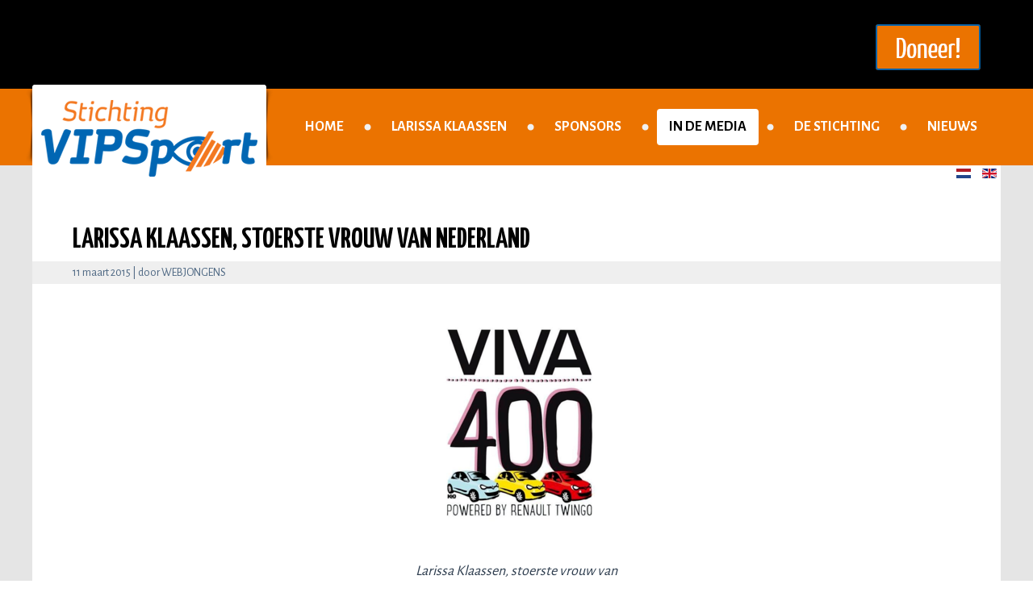

--- FILE ---
content_type: text/html; charset=utf-8
request_url: https://www.stichtingvipsport.nl/nl/in-de-media/6-larissa-klaassen-stoerste-vrouw-van-nederland
body_size: 5064
content:
<!DOCTYPE html>
<html dir="ltr" lang="nl-nl">
<head>
    <base href="https://www.stichtingvipsport.nl/nl/in-de-media/6-larissa-klaassen-stoerste-vrouw-van-nederland" />
	<meta http-equiv="content-type" content="text/html; charset=utf-8" />
	<meta name="keywords" content="Stichting VIPSport (Visually Impaired People) heeft zich tot doel gesteld Larissa Klaassen financieel te ondersteunen op weg naar Tokyo in 2020." />
	<meta name="author" content="WEBJONGENS" />
	<meta name="description" content="Stichting VIPSport (Visually Impaired People) heeft zich tot doel gesteld Larissa Klaassen financieel te ondersteunen op weg naar Tokyo in 2020." />
	<meta name="generator" content="WEBJONGENS" />
	<title>Larissa Klaassen, stoerste vrouw van Nederland - Stichting VIPsport</title>
	<script src="/plugins/system/twbootstrap/js/jquery/jquery.min.js" type="text/javascript"></script>
	<script src="/plugins/system/twbootstrap/js/jquery/jquery-migrate.min.js" type="text/javascript"></script>
	<script type="text/javascript">jQuery.noConflict();</script>
	<link rel="stylesheet" type="text/css" href="/plugins/system/twbootstrap/css/bootstrap.min.css" >
	<link rel="stylesheet" type="text/css" href="/plugins/system/twbootstrap/css/bootstrap-responsive.min.css" >
	<link href="/templates/naarrio2015/favicon.ico" rel="shortcut icon" type="image/vnd.microsoft.icon" />
	<link href="https://ajax.googleapis.com/ajax/libs/jqueryui/1.9.0/themes/base/jquery-ui.css" rel="stylesheet" type="text/css" />
	<link href="/plugins/system/bdthemes_shortcodes/css/shortcode-ultimate.css" rel="stylesheet" type="text/css" />
	<link href="/plugins/system/bdthemes_shortcodes/css/font-awesome.min.css" rel="stylesheet" type="text/css" />
	<link href="https://www.stichtingvipsport.nl/media/zenshortcode/fontawesome/css/font-awesome.min.css" rel="stylesheet" type="text/css" />
	<link href="https://www.stichtingvipsport.nl/plugins/content/techline_socialshare/css/styles.css" rel="stylesheet" type="text/css" />
	<link href="/media/plg_system_jcepro/site/css/content.min.css?86aa0286b6232c4a5b58f892ce080277" rel="stylesheet" type="text/css" />
	<link href="/cache/widgetkit/widgetkit-381804ce.css" rel="stylesheet" type="text/css" />
	<link href="https://www.stichtingvipsport.nl/modules/mod_jux_logoshowcase/assets/css/style.css" rel="stylesheet" type="text/css" />
	<link href="https://www.stichtingvipsport.nl/modules/mod_jux_logoshowcase/assets/css/owl.carousel.css" rel="stylesheet" type="text/css" />
	<link href="https://www.stichtingvipsport.nl/modules/mod_jux_logoshowcase/assets/css/owl.theme.css" rel="stylesheet" type="text/css" />
	<link href="https://www.stichtingvipsport.nl/modules/mod_jux_logoshowcase/assets/css/owl.transitions.css" rel="stylesheet" type="text/css" />
	<link href="/modules/mod_jux_logoshowcase/assets/css/style/custom-94.css" rel="stylesheet" type="text/css" />
	<link href="/media/mod_falang/css/template.css" rel="stylesheet" type="text/css" />
	<style type="text/css">
</style>
	<script type="application/json" class="joomla-script-options new">{"csrf.token":"fb40ef8e4fcaf3a37489dc3bde9e3406","system.paths":{"root":"","base":""}}</script>
	<script src="https://ajax.googleapis.com/ajax/libs/jquery/1.8/jquery.min.js" type="text/javascript"></script>
	<script src="/media/syw_jqueryeasy/js/jquerynoconflict.js" type="text/javascript"></script>
	<script src="https://ajax.googleapis.com/ajax/libs/jqueryui/1.9.0/jquery-ui.min.js" type="text/javascript"></script>
	<script src="/plugins/system/bdthemes_shortcodes/js/shortcode-ultimate.js" type="text/javascript"></script>
	<script src="https://www.stichtingvipsport.nl/plugins/content/techline_socialshare/js/techline.min.js" type="text/javascript"></script>
	<script src="/media/system/js/mootools-core.js?aff3e00c38b8188641ce517780be9253" type="text/javascript"></script>
	<script src="/media/system/js/core.js?aff3e00c38b8188641ce517780be9253" type="text/javascript"></script>
	<script src="/media/system/js/mootools-more.js?aff3e00c38b8188641ce517780be9253" type="text/javascript"></script>
	<script src="/media/system/js/caption.js?aff3e00c38b8188641ce517780be9253" type="text/javascript"></script>
	<script src="/cache/widgetkit/widgetkit-8e51f82d.js" type="text/javascript"></script>
	<script src="https://www.stichtingvipsport.nl/modules/mod_jux_logoshowcase/assets/js/isotope.pkgd.min.js" type="text/javascript"></script>
	<script src="https://www.stichtingvipsport.nl/modules/mod_jux_logoshowcase/assets/js/owl.carousel.js" type="text/javascript"></script>
	<script type="text/javascript">

			$conv_ = jQuery;
			$conv_(document).ready(function() {
            $conv_("a[href^='http:']:not([href*='" + window.location.host + "']), a[href^='https:']:not([href*='" + window.location.host + "'])").each(function() {
            if($conv_(this).attr("target")!="_parent"){
                $conv_(this).attr("target", "_blank");
            }});
            
        });jQuery(function($) {
			 $('.hasTip').each(function() {
				var title = $(this).attr('title');
				if (title) {
					var parts = title.split('::', 2);
					var mtelement = document.id(this);
					mtelement.store('tip:title', parts[0]);
					mtelement.store('tip:text', parts[1]);
				}
			});
			var JTooltips = new Tips($('.hasTip').get(), {"maxTitleChars": 50,"fixed": false});
		});jQuery(window).on('load',  function() {
				new JCaption('img.caption');
			});</script>
	<meta property="og:site_name" content="Stichting VIPsport"/>
	<meta property="og:title" content="Larissa Klaassen, stoerste vrouw van Nederland"/>
	<meta property="og:type" content="article"/>
	<meta property="og:url" content="https://www.stichtingvipsport.nl/nl/in-de-media/6-larissa-klaassen-stoerste-vrouw-van-nederland"/>
	<link rel="alternate" href="https://www.stichtingvipsport.nl/nl/in-de-media/6-larissa-klaassen-stoerste-vrouw-van-nederland" hreflang="nl" />
	<link rel="alternate" href="https://www.stichtingvipsport.nl/en/in-the-media/6-larissa-klaassen-toughest-woman-in-the-netherlands" hreflang="en" />

    <link rel="stylesheet" href="/templates/system/css/system.css" />
    <link rel="stylesheet" href="/templates/system/css/general.css" />
    <meta name="viewport" content="initial-scale = 1.0, maximum-scale = 1.0, user-scalable = no, width = device-width" />
    <!--[if lt IE 9]><script src="https://html5shiv.googlecode.com/svn/trunk/html5.js"></script><![endif]-->
    <link rel="stylesheet" href="/templates/naarrio2015/css/template.css" media="screen" type="text/css" />
    <!--[if lte IE 7]><link rel="stylesheet" href="/templates/naarrio2015/css/template.ie7.css" media="screen" /><![endif]-->
    <link rel="stylesheet" href="/templates/naarrio2015/css/template.responsive.css" media="all" type="text/css" />
<link rel="stylesheet" type="text/css" href="https://fonts.googleapis.com/css?family=Roboto&amp;subset=latin" />
<link rel="shortcut icon" href="/templates/naarrio2015/favicon.ico" type="image/x-icon" />
    <script>if ('undefined' != typeof jQuery) document._artxJQueryBackup = jQuery;</script>
    <script src="/templates/naarrio2015/jquery.js"></script>
    <script>jQuery.noConflict();</script>
    <script src="/templates/naarrio2015/jquery.sticky.js"></script>
    <script src="/templates/naarrio2015/script.js"></script>
    <script src="/templates/naarrio2015/script.responsive.js"></script>
    <script src="/templates/naarrio2015/modules.js"></script>
        <script>if (document._artxJQueryBackup) jQuery = document._artxJQueryBackup;</script>

    <link rel="icon" type="image/png" href="/images/favicon/favicon-96x96.png" sizes="96x96" />
    <link rel="icon" type="image/svg+xml" href="/images/favicon/favicon.svg" />
    <link rel="shortcut icon" href="/images/favicon/favicon.ico" />
    <link rel="apple-touch-icon" sizes="180x180" href="/images/favicon/apple-touch-icon.png" />
    <meta name="apple-mobile-web-app-title" content="VIPSport" />
    <link rel="manifest" href="/images/favicon/site.webmanifest" />
</head>
<body>
<div id="to-main">
<header class="to-header">    <div class="to-shapes">
            </div>
</header>
<nav class="to-nav">
    <div class="to-nav-inner">
<div class="to-hmenu-extra1">

<div class="custom"  >
	<p><a href="/"><img src="/images/logo-vipsport.png" alt="logo vipsport" /></a></p></div>
</div>
<div class="to-hmenu-extra2">

<div class="custom"  >
	<p><a href="/nl/sponsoring/doneren?view=donation"><img src="/images/donatieknop.png" alt="donatieknop" /></a></p></div>
</div>
<ul class="to-hmenu"><li class="item-101"><a href="/nl/">Home</a></li><li class="item-108"><a href="/nl/larissa-klaassen">Larissa Klaassen</a></li><li class="item-118 parent"><a href="/nl/sponsoring">Sponsors</a></li><li class="item-127 current active"><a class=" active" href="/nl/in-de-media">In de media</a></li><li class="item-155"><a href="/nl/contact">De Stichting</a></li><li class="item-848"><a href="/nl/nieuws">Nieuws</a></li></ul><a href="/"><div class="to-hmenu-logo"></div></a>
    </nav>
<div class="to-sheet clearfix">
            <div class="to-layout-wrapper">
                <div class="to-content-layout">
                    <div class="to-content-layout-row">
                        <div class="to-layout-cell to-content">
                      		                                <div class="to-breadcrumb">
                                    <!-- begin nostyle -->
<div class="to-nostyle">
<!-- begin nostyle content -->

<!-- Support of language domain from yireo  -->


<div class="mod-languages ">

    


<ul class="lang-inline">
    
        <!-- >>> [PAID] >>> -->
                    <li class="lang-active" dir="ltr">
                                    <a href="/nl/in-de-media/6-larissa-klaassen-stoerste-vrouw-van-nederland">
                                                    <img src="/media/mod_falang/images/nl.gif" alt="Nederlands" title="Nederlands" />                                                                    </a>
                            </li>
                <!-- <<< [PAID] <<< -->
        
    
        <!-- >>> [PAID] >>> -->
                    <li class="" dir="ltr">
                                    <a href="/en/in-the-media/6-larissa-klaassen-toughest-woman-in-the-netherlands">
                                                    <img src="/media/mod_falang/images/en.gif" alt="English (UK)" title="English (UK)" />                                                                    </a>
                            </li>
                <!-- <<< [PAID] <<< -->
        
    </ul>

</div>
<!-- end nostyle content -->
</div>
<!-- end nostyle -->
                                </div>
                            
<article class="to-post to-messages"><div class="to-postcontent clearfix">
<div id="system-message-container">
</div></div></article><div class="item-page" itemscope itemtype="http://schema.org/Article"><article class="to-post"><h2 class="to-postheader"><a href="/nl/in-de-media/6-larissa-klaassen-stoerste-vrouw-van-nederland">Larissa Klaassen, stoerste vrouw van Nederland</a></h2><div class="to-postheadericons to-metadata-icons"><span class="to-postdateicon"><time datetime="2015-03-11T13:26:32+01:00" itemprop="datePublished">11 maart 2015</time></span> | <span class="to-postauthoricon">door WEBJONGENS</span></div><div class="to-postcontent clearfix"><div class="img-fulltext-none"><img src="/images/media/viva400.png" alt="Larissa Klaassen, stoerste vrouw van Nederland" class="caption" title="Larissa Klaassen, stoerste vrouw van Nederland"></img></div><div class="to-article"><p><strong>Categorie Stoer, VIVA 400</strong></p>
<p>Deze categorie zit bomvol uitgezonden militairen, rallyrijders en stuntvrouwen. Hier vind je vrouwen met het wow-effect, de echte verjaardagsberoepen: dus jij zit op een marineschip en maakt de Noordzee bommenvrij? Ze schuwen geen gevaar en zeuren niet om een blauwe plek meer of minder.</p>
<p>Student informatica Larissa Klaassen (20) is vrijwel blind en kon een aantal studievakken niet volgen vanwege de ontoegankelijke wiskundige tekens. Na lang onderzoek ontwikkelde ze zelf een methodiek om deze symbolen toegankelijk te maken voor blinden. De tekens werden meteen opgenomen in het brailleschrift. Het werd zo&rsquo;n groot succes dat het direct internationaal werd overgenomen. Dit is al bijzonder, maar Larissa is ook nog eens topwielrenster. Dit jaar werd ze voor de tweede keer Nederlands kampioen tandem tijdrijden op de weg. Haar volgende doel: een medaille op de paralympische spelen in Rio in 2016, al moet ze daar eerst nog een nieuwe voorrijdster voor vinden.</p> <div class="share-container"  style="max-width:250px;"><ul class="tss-techline-icons clearfix"><li class="email">
						<a href="mailto:?subject=https://www.stichtingvipsport.nl/nl/in-de-media/6-larissa-klaassen-stoerste-vrouw-van-nederland">
							<span class="techline-icon-envelope techline-icon">
								
							</span>
							<span class="text">email</span>
						</a>
					</li><li class="facebook">
						<a href="https://www.facebook.com/sharer/sharer.php?u=https://www.stichtingvipsport.nl/nl/in-de-media/6-larissa-klaassen-stoerste-vrouw-van-nederland " class="popup">
							<span class="techline-icon-facebook techline-icon"></span>
							<span class="text">facebook</span>
						</a>
					</li><li class="twitter">
					<a href="http://twitter.com/home?status=Larissa Klaassen, stoerste vrouw van Nederlandhttps://www.stichtingvipsport.nl/nl/in-de-media/6-larissa-klaassen-stoerste-vrouw-van-nederland" class="popup">
						<span class="techline-icon-twitter techline-icon"></span>
						<span class="text">twitter</span>
					</a>
				</li><li class="googleplus" >
					<a href="https://plus.google.com/share?url=https://www.stichtingvipsport.nl/nl/in-de-media/6-larissa-klaassen-stoerste-vrouw-van-nederland" class="popup">
						<span class="techline-icon-google-plus techline-icon">

						</span>
						<span class="text">google+</span>
					</a>
				</li><li class="linkedin" >
					<a href="http://www.linkedin.com/shareArticle?mini=true&url=https://www.stichtingvipsport.nl/nl/in-de-media/6-larissa-klaassen-stoerste-vrouw-van-nederland&title=Larissa Klaassen, stoerste vrouw van Nederland" class="popup" >
						<span class="techline-icon-linkedin techline-icon">

						</span>
						<span class="text">linkedin</span>
					</a>
				</li></ul></div></div><div class="content-links">
	<ul class="nav nav-tabs nav-stacked">
					<li class="content-links-a">
				<a href="http://viva400.viva.nl/stoer/" target="_blank" rel="nofollow noopener noreferrer">Meer informatie</a>				</li>
			</ul>
</div></div></article></div>                        </div>
                                            </div>
                </div>
            </div>
		    </div>
<footer class="to-footer">
  <div class="to-footer-inner">
    <!-- begin nostyle -->
<div class="to-nostyle">
<!-- begin nostyle content -->

<!-- Grid function - isotope -->
<script type="text/javascript">
	jQuery(window).load(function(){
		jQuery('.isotope94').isotope({
			itemSelector: '.jux_logo_item'
		});
	});
</script>

<script type="text/javascript">
	jQuery(window).load(function() {
		var owl = jQuery(".carousel94");
		owl.owlCarousel({
			items :  6,
			lazyLoad : true,
			autoPlay : 5000,
		    stopOnHover : true,
		    paginationSpeed : 1500,
		    goToFirstSpeed : 3000,
		    transitionStyle:"fade",
		    pagination : true		});
	});
</script>

<div id="jux_logo94" class="jux_logo_showcase">
	<!-- Gird display -->
		<!---Slider Display -->
			<div class="carousel94 logo_showcase_slider" >
						<div class="jux_logo_item">
				<a class="logo_item_link" href="https://www.jumbo.com/winkel/jumbo-den-burg-texel-vogelenzang" target="1" >
					<img class="logo_item_image lazyOwl" src="/images/hoofdsponsors/logo JUMBO Texel.jpg" style="width: 150px; height: 150px" />
									</a>
			</div>
					<div class="jux_logo_item">
				<a class="logo_item_link" href="/" target="" >
					<img class="logo_item_image lazyOwl" src="/images/hoofdsponsors/Circant.jpg" style="width: 150px; height: 150px" />
									</a>
			</div>
				</div>
	</div><!-- end nostyle content -->
</div>
<!-- end nostyle -->
<p class="to-page-footer">
        <span id="to-footnote-links">ontwerp & techniek <a href="https://webjongens.nl" target="_blank">WEBJONGENS</a> &copy; 2015-2026</span>
    </p>
  </div>
</footer>

</div>
<script type="text/javascript" src="http://ajax.googleapis.com/ajax/libs/jquery/1.7.1/jquery.min.js"></script>
<script type="text/javascript">
jQuery.noConflict();
</script>
<link rel="stylesheet" href="https://www.stichtingvipsport.nl/modules/mod_socialfancysliders/css/style.css" type="text/css" charset="utf-8"/>
<link rel="stylesheet" href="https://www.stichtingvipsport.nl/modules/mod_socialfancysliders/css/style_ie7.css" type="text/css" charset="utf-8"/>
<style>
.socialfancysliderRight .socialfancysliderForm {
	margin-top:0px;
}
.socialfancysliderLeft .socialfancysliderForm {
	margin-top:0px;
}
.instagram-image {
	padding:4px 2px 2px 4px;
}
#socialfancysliderInnerYt {
	position:relative;
	top:-25px;
}
</style>
<script type="text/javascript" src="https://www.stichtingvipsport.nl/modules/mod_socialfancysliders/js/slider.js"></script>
<script type="text/javascript" src="https://www.stichtingvipsport.nl/modules/mod_socialfancysliders/js/slider-ie7.js"></script>



<div class="socialfancysliderCenterOuter socialfancysliderCenterOuterFb socialfancysliderFixed socialfancysliderRight" style="margin-top:50px; right: -305px;z-index: 1000;">



	<div class="socialfancysliderCenterInner">

		<div class="socialfancysliderWrap socialfancysliderTheme0 socialfancysliderTab8">

			<div class="socialfancysliderForm" style="background: #3b5998; height: 440px; width: 300px; padding: 5px 0 5px 5px;">

				<h2 class="socialfancysliderHead" style="top: 10px; right: 305px;" >Facebook</h2>

				<div id="socialfancysliderInnerFb" class="socialfancysliderInner" style="height: 440px; background-color: #ffffff;">

					
			
					<div id="fb-root"></div>
<script>(function(d, s, id) {
  var js, fjs = d.getElementsByTagName(s)[0];
  if (d.getElementById(id)) return;
  js = d.createElement(s); js.id = id;
  js.src = "//connect.facebook.net/nl_NL/sdk.js#xfbml=1&version=v2.3";
  fjs.parentNode.insertBefore(js, fjs);
}(document, 'script', 'facebook-jssdk'));</script>

<div class="fb-page" data-href="https://www.facebook.com/stichtingvipsport" data-width="300" data-height="440" data-hide-cover="false" data-show-facepile="true" data-show-posts="true"><div class="fb-xfbml-parse-ignore"><blockquote cite="https://www.facebook.com/stichtingvipsport"><a href="https://www.facebook.com/stichtingvipsport">Facebook</a></blockquote></div></div>
				

					  <!--<object type="text/html" style="width: 300px; height:440px;" data="http://www.facebook.com/plugins/likebox.php?locale=nl_NL&href=https://www.facebook.com/stichtingvipsport&height=440&stream=true&header=&show_faces=true" ></object>-->
					  
				</div>

			</div>

		</div>

	</div>

</div>
	<script src="/plugins/system/twbootstrap/js/bootstrap.min.js" type="text/javascript"></script>
</body>
</html>

--- FILE ---
content_type: text/css
request_url: https://www.stichtingvipsport.nl/templates/naarrio2015/css/template.css
body_size: 7932
content:
@import url(https://fonts.googleapis.com/css?family=Yanone+Kaffeesatz:400,700|Alegreya+Sans:400,700,500);
@import url("custom.css");

#to-main
{
  background: #E5E5E5;
  margin: 0 auto;
  font-size: 18px;
  font-family: 'Alegreya Sans', sans-serif;
  font-weight: normal;
  font-style: normal;
  position: relative;
  width: 100%;
  min-height: 100%;
  left: 0;
  top: 0;
  cursor: default;
  overflow: hidden;
}

table, ul.to-hmenu
{
  font-size: 18px;
  font-family: 'Alegreya Sans', sans-serif;
  font-weight: normal;
  font-style: normal;
}

h1, h2, h3, h4, h5, h6, p, a, ul, ol, li
{
  margin: 0;
  padding: 0;
}

.to-button
{
  border: 1px solid #EB7300;
  border-collapse: separate;
  -webkit-background-origin: border !important;
  -moz-background-origin: border !important;
  background-origin: border-box !important;
  background: none;
  -webkit-border-radius: 3px;
  -moz-border-radius: 3px;
  border-radius: 3px;
  padding: 10px 20px;
  margin: 0 auto;
  height: auto;
}

.to-postcontent, .to-postheadericons, .to-postfootericons, .to-blockcontent, ul.to-vmenu a
{
  text-align: left;
}

.to-postcontent, .to-postcontent li, .to-postcontent table, .to-postcontent a, .to-postcontent a:link, .to-postcontent a:visited, .to-postcontent a.visited, .to-postcontent a:hover, .to-postcontent a.hovered
{
  font-family: 'Alegreya Sans', sans-serif;
  line-height: 175%;
}

.to-postcontent p
{
  margin: 13px 0;
}

.to-postcontent h1, .to-postcontent h1 a, .to-postcontent h1 a:link, .to-postcontent h1 a:visited, .to-postcontent h1 a:hover, .to-postcontent h2, .to-postcontent h2 a, .to-postcontent h2 a:link, .to-postcontent h2 a:visited, .to-postcontent h2 a:hover, .to-postcontent h3, .to-postcontent h3 a, .to-postcontent h3 a:link, .to-postcontent h3 a:visited, .to-postcontent h3 a:hover, .to-postcontent h4, .to-postcontent h4 a, .to-postcontent h4 a:link, .to-postcontent h4 a:visited, .to-postcontent h4 a:hover, .to-postcontent h5, .to-postcontent h5 a, .to-postcontent h5 a:link, .to-postcontent h5 a:visited, .to-postcontent h5 a:hover, .to-postcontent h6, .to-postcontent h6 a, .to-postcontent h6 a:link, .to-postcontent h6 a:visited, .to-postcontent h6 a:hover, .to-blockheader .t, .to-blockheader .t a, .to-blockheader .t a:link, .to-blockheader .t a:visited, .to-blockheader .t a:hover, .to-vmenublockheader .t, .to-vmenublockheader .t a, .to-vmenublockheader .t a:link, .to-vmenublockheader .t a:visited, .to-vmenublockheader .t a:hover, .to-headline, .to-headline a, .to-headline a:link, .to-headline a:visited, .to-headline a:hover, .to-slogan, .to-slogan a, .to-slogan a:link, .to-slogan a:visited, .to-slogan a:hover, .to-postheader, .to-postheader a, .to-postheader a:link, .to-postheader a:visited, .to-postheader a:hover
{
  font-size: 22px;
  font-family: 'Alegreya Sans', sans-serif;
  font-weight: normal;
  font-style: normal;
  line-height: 120%;
}

.to-postcontent a, .to-postcontent a:link
{
  font-family: 'Alegreya Sans', sans-serif;
  text-decoration: none;
  color: #FA5705;
}

.to-postcontent a:visited, .to-postcontent a.visited
{
  font-family: 'Alegreya Sans', sans-serif;
  text-decoration: none;
  color: #FA5705;
}

.to-postcontent  a:hover, .to-postcontent a.hover
{
  font-family: 'Alegreya Sans', sans-serif;
  text-decoration: underline;
  color: #0066B3;
}

.to-postcontent h1
{
  color: #000;
  margin: 0 0 25px 0;
  font-size: 35px;
  font-family: 'Yanone Kaffeesatz', sans-serif;
  font-weight: bold;
  font-style: normal;
  text-transform: uppercase;
}

.to-blockcontent h1
{
  color: #000;
  margin: 0 0 25px 0;
  font-size: 35px;
  font-family: 'Yanone Kaffeesatz', sans-serif;
  font-weight: bold;
  font-style: normal;
  text-transform: uppercase;
}

.to-postcontent h1 a, .to-postcontent h1 a:link, .to-postcontent h1 a:hover, .to-postcontent h1 a:visited, .to-blockcontent h1 a, .to-blockcontent h1 a:link, .to-blockcontent h1 a:hover, .to-blockcontent h1 a:visited
{
  font-size: 26px;
  font-family: 'Alegreya Sans', sans-serif;
}

.to-postcontent h2
{
  	color: #0066B3;
    font-family: "Yanone Kaffeesatz",sans-serif;
    font-size: 25px;
    font-style: normal;
    font-weight: bold;
    margin: 20px 0 10px 0;
    text-transform: uppercase;}

.to-blockcontent h2
{
  	color: #0066B3;
    font-family: "Yanone Kaffeesatz",sans-serif;
    font-size: 25px;
    font-style: normal;
    font-weight: bold;
    margin: 20px 0 10px 0;
    text-transform: uppercase;}

.to-postcontent h2 a, .to-postcontent h2 a:link, .to-postcontent h2 a:hover, .to-postcontent h2 a:visited, .to-blockcontent h2 a, .to-blockcontent h2 a:link, .to-blockcontent h2 a:hover, .to-blockcontent h2 a:visited
{
  font-family: 'Alegreya Sans', sans-serif;
}

.to-postcontent h3
{
  	color: #EB7300;
    font-family: "Yanone Kaffeesatz",sans-serif;
    font-size: 25px;
    font-style: normal;
    font-weight: bold;
    margin: 20px 0 10px 0;
    text-transform: uppercase;}

.to-blockcontent h3
{
  	color: #EB7300;
    font-family: "Yanone Kaffeesatz",sans-serif;
    font-size: 25px;
    font-style: normal;
    font-weight: bold;
    margin: 20px 0 10px 0;
    text-transform: uppercase;}

.to-postcontent h3 a, .to-postcontent h3 a:link, .to-postcontent h3 a:hover, .to-postcontent h3 a:visited, .to-blockcontent h3 a, .to-blockcontent h3 a:link, .to-blockcontent h3 a:hover, .to-blockcontent h3 a:visited
{
  font-family: 'Alegreya Sans', sans-serif;
}

.to-postcontent h4
{
  color: #4E6883;
  margin: 10px 0 0;
  font-size: 18px;
  font-family: 'Alegreya Sans', sans-serif;
}

.to-blockcontent h4
{
  margin: 10px 0 0;
  font-size: 18px;
  font-family: 'Alegreya Sans', sans-serif;
}

.to-postcontent h4 a, .to-postcontent h4 a:link, .to-postcontent h4 a:hover, .to-postcontent h4 a:visited, .to-blockcontent h4 a, .to-blockcontent h4 a:link, .to-blockcontent h4 a:hover, .to-blockcontent h4 a:visited
{
  font-size: 18px;
  font-family: 'Alegreya Sans', sans-serif;
}

.to-postcontent h5
{
  color: #4E6883;
  margin: 10px 0 0;
  font-size: 15px;
  font-family: 'Alegreya Sans', sans-serif;
}

.to-blockcontent h5
{
  margin: 10px 0 0;
  font-size: 15px;
  font-family: 'Alegreya Sans', sans-serif;
}

.to-postcontent h5 a, .to-postcontent h5 a:link, .to-postcontent h5 a:hover, .to-postcontent h5 a:visited, .to-blockcontent h5 a, .to-blockcontent h5 a:link, .to-blockcontent h5 a:hover, .to-blockcontent h5 a:visited
{
  font-size: 15px;
  font-family: 'Alegreya Sans', sans-serif;
}

.to-postcontent h6
{
  color: #A6B7C9;
  margin: 10px 0 0;
  font-size: 18px;
  font-family: 'Alegreya Sans', sans-serif;
}

.to-blockcontent h6
{
  margin: 10px 0 0;
  font-size: 18px;
  font-family: 'Alegreya Sans', sans-serif;
}

.to-postcontent h6 a, .to-postcontent h6 a:link, .to-postcontent h6 a:hover, .to-postcontent h6 a:visited, .to-blockcontent h6 a, .to-blockcontent h6 a:link, .to-blockcontent h6 a:hover, .to-blockcontent h6 a:visited
{
  font-size: 18px;
  font-family: 'Alegreya Sans', sans-serif;
}

header, footer, article, nav, #to-hmenu-bg, .to-sheet, .to-hmenu a, .to-vmenu a, .to-slidenavigator > a, .to-checkbox:before, .to-radiobutton:before
{
  -webkit-background-origin: border !important;
  -moz-background-origin: border !important;
  background-origin: border-box !important;
}

header, footer, article, nav, #to-hmenu-bg, .to-sheet, .to-slidenavigator > a, .to-checkbox:before, .to-radiobutton:before
{
  display: block;
  -webkit-box-sizing: border-box;
  -moz-box-sizing: border-box;
  box-sizing: border-box;
}

ul
{
  list-style-type: none;
}

ol
{
  list-style-position: inside;
}

html, body
{
  height: 100%;
}

/**
 * 2. Prevent iOS text size adjust after orientation change, without disabling
 *    user zoom.
 * https://github.com/necolas/normalize.css
 */

html
{
  -ms-text-size-adjust: 100%;
  -webkit-text-size-adjust: 100%;
}

body
{
  padding: 0;
  margin: 0;
  min-width: 900px;
  color: #303F50;
}

.to-header:before, #to-header-bg:before, .to-layout-cell:before, .to-layout-wrapper:before, .to-footer:before, .to-nav:before, #to-hmenu-bg:before, .to-sheet:before
{
  width: 100%;
  content: " ";
  display: table;
  border-collapse: collapse;
  border-spacing: 0;
}

.to-header:after, #to-header-bg:after, .to-layout-cell:after, .to-layout-wrapper:after, .to-footer:after, .to-nav:after, #to-hmenu-bg:after, .to-sheet:after, .cleared, .clearfix:after
{
  clear: both;
  font: 0/0 serif;
  display: block;
  content: " ";
}

form
{
  padding: 0 !important;
  margin: 0 !important;
}

table.position
{
  position: relative;
  width: 100%;
  table-layout: fixed;
}

li h1, .to-postcontent li h1, .to-blockcontent li h1
{
  margin: 1px;
}

li h2, .to-postcontent li h2, .to-blockcontent li h2
{
  margin: 0px;
}

li h3, .to-postcontent li h3, .to-blockcontent li h3
{
  margin: 1px;
}

li h4, .to-postcontent li h4, .to-blockcontent li h4
{
  margin: 1px;
}

li h5, .to-postcontent li h5, .to-blockcontent li h5
{
  margin: 1px;
}

li h6, .to-postcontent li h6, .to-blockcontent li h6
{
  margin: 1px;
}

li p, .to-postcontent li p, .to-blockcontent li p
{
  margin: 0 0 18px 0;
}

.to-shapes
{
  position: absolute;
  top: 0;
  right: 0;
  bottom: 0;
  left: 0;
  overflow: hidden;
  z-index: 0;
}

.to-slider-inner
{
  position: relative;
  overflow: hidden;
  width: 100%;
  height: 100%;
}

.to-slidenavigator > a
{
  display: inline-block;
  vertical-align: middle;
  outline-style: none;
  font-size: 1px;
}

.to-slidenavigator > a:last-child
{
  margin-right: 0 !important;
}

.to-header
{
  margin: 0 auto;
  padding: 5px 0;
  background-repeat: no-repeat;
  height: 110px;
  position: relative;
  background: #000;
}


.to-header-inner
{
  position: relative;
  min-width: 900px;
  max-width: 1200px;
  width: 100%;
  z-index: auto !important;
  margin: 0 auto;
}

.to-header>div.to-nostyle, .to-header>div.to-block, .to-header>div.to-post
{
  position: absolute;
  z-index: 101;
}

.to-nav
{
  background: #EB7300;
  padding: 25px 0;
  margin: 0 auto;
  position: relative;
  z-index: 499;
}

ul.to-hmenu a, ul.to-hmenu a:link, ul.to-hmenu a:visited, ul.to-hmenu a:hover
{
  outline: none;
  position: relative;
  z-index: 11;
}

ul.to-hmenu, ul.to-hmenu ul
{
  display: block;
  margin: 0;
  padding: 0;
  border: 0;
  list-style-type: none;
}

ul.to-hmenu li
{
  position: relative;
  z-index: 5;
  display: block;
  float: left;
  background: none;
  margin: 0;
  padding: 0;
  border: 0;
}

ul.to-hmenu li:hover
{
  z-index: 10000;
  white-space: normal;
}

ul.to-hmenu:after, ul.to-hmenu ul:after
{
  content: ".";
  height: 0;
  display: block;
  visibility: hidden;
  overflow: hidden;
  clear: both;
}

ul.to-hmenu, ul.to-hmenu ul
{
  min-height: 0;
}

ul.to-hmenu
{
  display: inline-block;
  vertical-align: middle;
  padding-left: 0;
  padding-right: 0;
}

.to-nav-inner:before
{
  content: ' ';
}

.to-nav-inner
{
  text-align: right;
  margin: 0 auto;
}

.desktop  .to-nav-inner
{
  min-width: 900px;
  max-width: 1200px;
  width: 100%;
  padding-left: 0;
  padding-right: 0;
}

.desktop .to-nav
{
  padding-left: 0;
  padding-right: 0;
}

.to-hmenu-extra1
{
  position: absolute;
  padding: 0;
  top: -5px;
  margin: 0 0 0 -8px;
  display: block;
  float: left;
  width: auto;
  height: auto;
  background-position: center;
}

.to-hmenu-extra2
{
  position: absolute;
  display: inline-block;
  top: -110px;
  right: 30px;
  padding: 5px 10px;
  width: inherit;
  height: auto;
  background-position: center;
}

.to-menuitemcontainer
{
  margin: 0 auto;
}

ul.to-hmenu>li
{
  margin-left: 29px;
}


ul.to-hmenu>li:last-child, ul.to-hmenu>li.last-child
{
  margin-right: 14px;
}

ul.to-hmenu>li>a
{
  -webkit-border-radius: 4px;
  -moz-border-radius: 4px;
  border-radius: 4px;
  padding: 0 15px;
  margin: 0 auto;
  position: relative;
  display: block;
  height: 45px;
  cursor: pointer;
  text-decoration: none;
  color: #FFFFFF;
  line-height: 45px;
  text-align: center;
}

.to-hmenu>li>a, .to-hmenu>li>a:link, .to-hmenu>li>a:visited, .to-hmenu>li>a.active, .to-hmenu>li>a:hover
{
  font-size: 18px;
  font-family: 'Alegreya Sans', sans-serif;
  font-weight: bold;
  font-style: normal;
  text-decoration: none;
  text-transform: uppercase;
  text-align: left;
}

ul.to-hmenu>li>a.active
{
  background: #FFFFFF;
  -webkit-border-radius: 4px;
  -moz-border-radius: 4px;
  border-radius: 4px;
  padding: 0 15px;
  margin: 0 auto;
  color: #000000;
  text-decoration: none;
}

ul.to-hmenu>li>a:visited, ul.to-hmenu>li>a:hover, ul.to-hmenu>li:hover>a
{
  text-decoration: none;
}

ul.to-hmenu>li>a:hover, .desktop ul.to-hmenu>li:hover>a
{
  background: #FFFFFF;
  -webkit-border-radius: 4px;
  -moz-border-radius: 4px;
  border-radius: 4px;
  padding: 0 15px;
  margin: 0 auto;
}

ul.to-hmenu>li>a:hover, .desktop ul.to-hmenu>li:hover>a
{
  color: #EB7100;
  text-decoration: none;
}

ul.to-hmenu>li:before
{
  position: absolute;
  display: block;
  content: ' ';
  top: 0;
  left: -29px;
  width: 29px;
  height: 45px;
  background: url('../images/menuseparator.png') center center no-repeat;
}

ul.to-hmenu>li:first-child:before
{
  display: none;
}

ul.to-hmenu li li a
{
  background: #B9C2CB;
  background: transparent;
  -webkit-border-radius: 4px;
  -moz-border-radius: 4px;
  border-radius: 4px;
  padding: 0 10px;
  margin: 0 auto;
}

ul.to-hmenu li li
{
  float: none;
  width: auto;
  margin-top: 1px;
  margin-bottom: 1px;
}

.desktop ul.to-hmenu li li ul>li:first-child
{
  margin-top: 0;
}

ul.to-hmenu li li ul>li:last-child
{
  margin-bottom: 0;
}

.to-hmenu ul a
{
  display: block;
  white-space: nowrap;
  height: 24px;
  min-width: 7em;
  border: 0 solid transparent;
  text-align: left;
  line-height: 24px;
  color: #000000;
  font-size: 18px;
  font-family: 'Alegreya Sans', sans-serif;
  font-weight: bold;
  font-style: normal;
  text-decoration: none;
  margin: 0;
}

.to-hmenu ul a:link, .to-hmenu ul a:visited, .to-hmenu ul a.active, .to-hmenu ul a:hover
{
  text-align: left;
  line-height: 24px;
  color: #000000;
  font-size: 18px;
  font-family: 'Alegreya Sans', sans-serif;
  font-weight: bold;
  font-style: normal;
  text-decoration: none;
  margin: 0;
}

ul.to-hmenu ul li a:hover, .desktop ul.to-hmenu ul li:hover>a
{
  background: #FFFFFF;
  background: transparent;
  -webkit-border-radius: 4px;
  -moz-border-radius: 4px;
  border-radius: 4px;
  margin: 0 auto;
}

.to-hmenu ul a:hover
{
  text-decoration: none;
  color: #EB7100;
}

.desktop .to-hmenu ul li:hover>a
{
  color: #EB7100;
}

ul.to-hmenu ul:before
{
  background: #FFFFFF;
  -webkit-border-radius: 4px;
  -moz-border-radius: 4px;
  border-radius: 4px;
  -webkit-box-shadow: 0 0 3px 2px rgba(0, 0, 0, 0.15);
  -moz-box-shadow: 0 0 3px 2px rgba(0, 0, 0, 0.15);
  box-shadow: 0 0 3px 2px rgba(0, 0, 0, 0.15);
  margin: 0 auto;
  display: block;
  position: absolute;
  content: ' ';
  z-index: 1;
}

.desktop ul.to-hmenu li:hover>ul
{
  visibility: visible;
  top: 100%;
}

.desktop ul.to-hmenu li li:hover>ul
{
  top: 0;
  left: 100%;
}

ul.to-hmenu ul
{
  visibility: hidden;
  position: absolute;
  z-index: 10;
  left: 0;
  top: 0;
  background-image: url('../images/spacer.gif');
}

.desktop ul.to-hmenu>li>ul
{
  padding: 15px 35px 35px 35px;
  margin: -10px 0 0 -30px;
}

.desktop ul.to-hmenu ul ul
{
  padding: 35px 35px 35px 16px;
  margin: -35px 0 0 -5px;
}

.desktop ul.to-hmenu ul.to-hmenu-left-to-right
{
  right: auto;
  left: 0;
  margin: -10px 0 0 -30px;
}

.desktop ul.to-hmenu ul.to-hmenu-right-to-left
{
  left: auto;
  right: 0;
  margin: -10px -30px 0 0;
}

.desktop ul.to-hmenu li li:hover>ul.to-hmenu-left-to-right
{
  right: auto;
  left: 100%;
}

.desktop ul.to-hmenu li li:hover>ul.to-hmenu-right-to-left
{
  left: auto;
  right: 100%;
}

.desktop ul.to-hmenu ul ul.to-hmenu-left-to-right
{
  right: auto;
  left: 0;
  padding: 35px 35px 35px 16px;
  margin: -35px 0 0 -5px;
}

.desktop ul.to-hmenu ul ul.to-hmenu-right-to-left
{
  left: auto;
  right: 0;
  padding: 35px 16px 35px 35px;
  margin: -35px -5px 0 0;
}

.desktop ul.to-hmenu li ul>li:first-child
{
  margin-top: 0;
}

.desktop ul.to-hmenu li ul>li:last-child
{
  margin-bottom: 0;
}

.desktop ul.to-hmenu ul ul:before
{
  border-radius: 4px;
  top: 30px;
  bottom: 30px;
  right: 30px;
  left: 11px;
}

.desktop ul.to-hmenu>li>ul:before
{
  top: 10px;
  right: 30px;
  bottom: 30px;
  left: 30px;
}

.desktop ul.to-hmenu>li>ul.to-hmenu-left-to-right:before
{
  right: 30px;
  left: 30px;
}

.desktop ul.to-hmenu>li>ul.to-hmenu-right-to-left:before
{
  right: 30px;
  left: 30px;
}

.desktop ul.to-hmenu ul ul.to-hmenu-left-to-right:before
{
  right: 30px;
  left: 11px;
}

.desktop ul.to-hmenu ul ul.to-hmenu-right-to-left:before
{
  right: 11px;
  left: 30px;
}

.desktop ul.to-hmenu>li.ext>a
{
  white-space: nowrap;
}

.desktop ul.to-hmenu>li.ext>a:hover, .desktop ul.to-hmenu>li.ext:hover>a, .desktop ul.to-hmenu>li.ext:hover>a.active
{
  background: none;
  padding: 3px 18px 0 18px;
  margin: -3px -3px 0 -3px;
  overflow: hidden;
  position: relative;
  border: none;
  border-radius: 0;
  box-shadow: none;
  color: #000000;
}

.desktop ul.to-hmenu>li.ext>a:hover:before, .desktop ul.to-hmenu>li.ext:hover>a:before, .desktop ul.to-hmenu>li.ext:hover>a.active:before
{
  position: absolute;
  content: ' ';
  top: 3px;
  right: 3px;
  left: 3px;
  bottom: -3px;
  background-color: #FFFFFF;
  border: 0 solid transparent;
  border-top-left-radius: 4px;
  border-top-right-radius: 4px;
  box-shadow: 0 0 3px rgba(0, 0, 0, 0.8);
  z-index: -1;
}

.desktop ul.to-hmenu>li.ext:hover>ul
{
  padding-top: 5px;
  margin-top: 0;
}

.desktop ul.to-hmenu>li.ext:hover>ul:before
{
  top: -3px;
  clip: rect(8px, auto, auto, auto);
  border-top-left-radius: 0;
  border-top-right-radius: 0;
  box-shadow: 0 0 3px rgba(0, 0, 0, 0.8);
}

ul.to-hmenu>li.ext>.ext-r, ul.to-hmenu>li.ext>.ext-l, ul.to-hmenu>li.ext>.ext-m, ul.to-hmenu>li.ext>.ext-off
{
  display: none;
  z-index: 12;
  -webkit-box-sizing: border-box;
  -moz-box-sizing: border-box;
  box-sizing: border-box;
}

.desktop ul.to-hmenu>li.ext>ul
{
  z-index: 13;
}

.desktop ul.to-hmenu>li.ext.ext-r:hover>.ext-r, .desktop ul.to-hmenu>li.ext.ext-l:hover>.ext-l
{
  position: absolute;
  display: block;
  overflow: hidden;
  height: 8px;
  top: 100%;
  padding-top: 3px;
  margin-top: -3px;
}

.desktop ul.to-hmenu>li.ext:hover>.ext-r:before, .desktop ul.to-hmenu>li.ext:hover>.ext-l:before
{
  position: absolute;
  content: ' ';
  top: 3px;
  bottom: -3px;
  background-color: #FFFFFF;
  border: 0 solid transparent;
  box-shadow: 0 0 3px rgba(0, 0, 0, 0.8);
}

.desktop ul.to-hmenu>li.ext.ext-r:hover>.ext-r
{
  left: 100%;
  right: auto;
  padding-left: 0;
  margin-left: 0;
  padding-right: 3px;
  margin-right: -3px;
}

.desktop ul.to-hmenu>li.ext.ext-r:hover>.ext-r:before
{
  right: 3px;
  left: -3px;
  border-top-left-radius: 0;
  border-top-right-radius: 4px;
}

.desktop ul.to-hmenu>li.ext.ext-l:hover>.ext-l
{
  right: 100%;
  left: auto;
  padding-right: 0;
  margin-right: 0;
  padding-left: 3px;
  margin-left: -3px;
}

.desktop ul.to-hmenu>li.ext.ext-l:hover>.ext-l:before
{
  right: -3px;
  left: 3px;
  border-top-right-radius: 0;
  border-top-left-radius: 4px;
}

.desktop ul.to-hmenu>li.ext:hover>.ext-m, .desktop ul.to-hmenu>li.ext:hover>.ext-off
{
  position: absolute;
  display: block;
  overflow: hidden;
  height: 5px;
  top: 100%;
}

.desktop ul.to-hmenu>li.ext.ext-r:hover>.ext-m
{
  left: -3px;
  right: 0;
  padding-right: 0;
  padding-left: 3px;
}

.desktop ul.to-hmenu>li.ext:hover>.ext-off
{
  left: -3px;
  right: -3px;
  padding-left: 3px;
  padding-right: 3px;
}

.desktop ul.to-hmenu>li.ext.ext-l:hover>.ext-m
{
  right: -3px;
  left: 0;
  padding-left: 0;
  padding-right: 3px;
}

.desktop ul.to-hmenu>li.ext.ext-l.ext-r:hover>.ext-m
{
  right: -3px;
  left: -3px;
  padding-left: 3px;
  padding-right: 3px;
}

.desktop ul.to-hmenu>li.ext:hover>.ext-m:before, .desktop ul.to-hmenu>li.ext:hover>.ext-off:before
{
  position: absolute;
  content: ' ';
  top: -3px;
  bottom: -3px;
  background-color: #FFFFFF;
  border: 0 solid transparent;
  box-shadow: 0 0 3px rgba(0, 0, 0, 0.8);
}

.desktop ul.to-hmenu>li.ext.ext-r:hover>.ext-m:before
{
  right: -3px;
  left: 3px;
}

.desktop ul.to-hmenu>li.ext.ext-l:hover>.ext-m:before
{
  left: -3px;
  right: 3px;
}

.desktop ul.to-hmenu>li.ext.ext-l.ext-r:hover>.ext-m:before
{
  left: -3px;
  right: -3px;
}

.to-sheet
{
  background: none;
  margin: 0 auto;
  position: relative;
  cursor: auto;
  width: 100%;
  min-width: 900px;
  max-width: 1200px;
  z-index: auto !important;
}

.to-layout-wrapper
{
  position: relative;
  margin: 0 auto 0 auto;
  z-index: auto !important;
}

.to-content-layout
{
  display: table;
  width: 100%;
  table-layout: fixed;
}

.to-content-layout-row
{
  display: table-row;
}

.to-layout-cell
{
  -webkit-box-sizing: border-box;
  -moz-box-sizing: border-box;
  box-sizing: border-box;
  display: table-cell;
  vertical-align: top;
}

.to-postcontent .to-content-layout
{
  border-collapse: collapse;
}

.to-breadcrumbs
{
  margin: 0 auto;
}

a.to-button, a.to-button:link, a:link.to-button:link, body a.to-button:link, a.to-button:visited, body a.to-button:visited, input.to-button, button.to-button
{
  text-decoration: none;
  font-size: 20px;
  font-family: 'Alegreya Sans', sans-serif;
  font-weight: normal;
  font-style: normal;
  position: relative;
  display: inline-block;
  vertical-align: middle;
  white-space: nowrap;
  text-align: center;
  color: #0066B3;
  margin: 0 5px 0 0 !important;
  overflow: visible;
  cursor: pointer;
  text-indent: 0;
  line-height: auto;
  -webkit-box-sizing: content-box;
  -moz-box-sizing: content-box;
  box-sizing: content-box;
  -webkit-transition: all 300ms ease-in-out;
-moz-transition: all 300ms ease-in-out;
-ms-transition: all 300ms ease-in-out;
-o-transition: all 300ms ease-in-out;
transition: all 300ms ease-in-out;
}

.to-button img
{
  margin: 0;
  vertical-align: middle;
}

.firefox2 .to-button
{
  display: block;
  float: left;
}

input, select, textarea, a.to-search-button span
{
  vertical-align: middle;
  font-size: 18px;
  font-family: 'Alegreya Sans', sans-serif;
  font-weight: normal;
  font-style: normal;
}

.to-block select
{
  width: 96%;
}

input.to-button
{
  float: none !important;
  -webkit-appearance: none;
}

.to-button.active, .to-button.active:hover
{
  background: #0066B3;
  -webkit-border-radius: 3px;
  -moz-border-radius: 3px;
  border-radius: 3px;
  border-width: 0;
  padding: 10px 20px;
  font-size: 20px;
  margin: 0 auto;
  -webkit-transition: all 300ms ease-in-out;
-moz-transition: all 300ms ease-in-out;
-ms-transition: all 300ms ease-in-out;
-o-transition: all 300ms ease-in-out;
transition: all 300ms ease-in-out;
}

.to-button.active, .to-button.active:hover
{
  color: #FFFFFF !important;
}

.to-button.hover, .to-button:hover
{
  background: #0066B3;
  font-size: 20px;
  -webkit-border-radius: 3px;
  -moz-border-radius: 3px;
  border-radius: 3px;
  border: 1px solid #0066B3;
  padding: 10px 20px;
  margin: 0 auto;
  -webkit-transition: all 300ms ease-in-out;
-moz-transition: all 300ms ease-in-out;
-ms-transition: all 300ms ease-in-out;
-o-transition: all 300ms ease-in-out;
transition: all 300ms ease-in-out;
}

.to-button.hover, .to-button:hover
{
  color: #FFFFFF !important;
}

input[type="text"], input[type="password"], input[type="email"], input[type="url"], input[type="color"], input[type="date"], input[type="datetime"], input[type="datetime-local"], input[type="month"], input[type="number"], input[type="range"], input[type="tel"], input[type="time"], input[type="week"], textarea
{
  background: #F9FAFB;
  -webkit-border-radius: 4px;
  -moz-border-radius: 4px;
  border-radius: 4px;
  border: 1px solid #B9C2CB;
  margin: 0 auto;
}

input[type="text"], input[type="password"], input[type="email"], input[type="url"], input[type="color"], input[type="date"], input[type="datetime"], input[type="datetime-local"], input[type="month"], input[type="number"], input[type="range"], input[type="tel"], input[type="time"], input[type="week"], textarea
{
  width: auto;
  max-width: 90%;
  padding: 5px 10px;
  color: #303F50 !important;
  font-size: 18px;
  font-family: 'Alegreya Sans', sans-serif;
  font-weight: normal;
  font-style: normal;
  text-shadow: none;
}

input.to-error, textarea.to-error
{
  background: #F9FAFB;
  border: 1px solid #E2341D;
  margin: 0 auto;
}

input.to-error, textarea.to-error
{
  color: #303F50 !important;
  font-size: 18px;
  font-family: 'Alegreya Sans', sans-serif;
  font-weight: normal;
  font-style: normal;
}

form.to-search input[type="text"]
{
  background: #FFFFFF;
  -webkit-border-radius: 4px;
  -moz-border-radius: 4px;
  border-radius: 4px;
  border: 1px solid #CCD6E0;
  margin: 0 auto;
  width: 100%;
  padding: 4px 0;
  -webkit-box-sizing: border-box;
  -moz-box-sizing: border-box;
  box-sizing: border-box;
  color: #364049 !important;
  font-size: 18px;
  font-family: 'Alegreya Sans', sans-serif;
  font-weight: normal;
  font-style: normal;
}

form.to-search
{
  background-image: none;
  border: 0;
  display: block;
  position: relative;
  top: 0;
  padding: 0;
  margin: 5px;
  left: 0;
  line-height: 0;
}

form.to-search input, a.to-search-button
{
  -webkit-appearance: none;
  top: 0;
  right: 0;
}

form.to-search>input, a.to-search-button
{
  bottom: 0;
  left: 0;
  vertical-align: middle;
}

form.to-search input[type="submit"], input.to-search-button, a.to-search-button
{
  border-radius: 0;
  margin: 0 auto;
}

form.to-search input[type="submit"], input.to-search-button, a.to-search-button
{
  position: absolute;
  left: auto;
  display: block;
  border: none;
  background: url('../images/searchicon.png') center center no-repeat;
  width: 24px;
  height: 100%;
  padding: 0;
  color: #FFFFFF !important;
  cursor: pointer;
}

a.to-search-button span.to-search-button-text
{
  display: none;
}

label.to-checkbox:before
{
  background: #F9FAFB;
  -webkit-border-radius: 1px;
  -moz-border-radius: 1px;
  border-radius: 1px;
  border-width: 0;
  margin: 0 auto;
  width: 16px;
  height: 16px;
}

label.to-checkbox
{
  cursor: pointer;
  font-size: 18px;
  font-family: 'Alegreya Sans', sans-serif;
  font-weight: normal;
  font-style: normal;
  line-height: 16px;
  display: inline-block;
  color: #364049 !important;
}

.to-checkbox>input[type="checkbox"]
{
  margin: 0 5px 0 0;
}

label.to-checkbox.active:before
{
  background: #FC905A;
  -webkit-border-radius: 1px;
  -moz-border-radius: 1px;
  border-radius: 1px;
  border-width: 0;
  margin: 0 auto;
  width: 16px;
  height: 16px;
  display: inline-block;
}

label.to-checkbox.hovered:before
{
  background: #D9DEE3;
  -webkit-border-radius: 1px;
  -moz-border-radius: 1px;
  border-radius: 1px;
  border-width: 0;
  margin: 0 auto;
  width: 16px;
  height: 16px;
  display: inline-block;
}

label.to-radiobutton:before
{
  background: #F9FAFB;
  -webkit-border-radius: 3px;
  -moz-border-radius: 3px;
  border-radius: 3px;
  border-width: 0;
  margin: 0 auto;
  width: 12px;
  height: 12px;
}

label.to-radiobutton
{
  cursor: pointer;
  font-size: 18px;
  font-family: 'Alegreya Sans', sans-serif;
  font-weight: normal;
  font-style: normal;
  line-height: 12px;
  display: inline-block;
  color: #364049 !important;
}

.to-radiobutton>input[type="radio"]
{
  vertical-align: baseline;
  margin: 0 5px 0 0;
}

label.to-radiobutton.active:before
{
  background: #B9C2CB;
  -webkit-border-radius: 3px;
  -moz-border-radius: 3px;
  border-radius: 3px;
  border-width: 0;
  margin: 0 auto;
  width: 12px;
  height: 12px;
  display: inline-block;
}

label.to-radiobutton.hovered:before
{
  background: #D9DEE3;
  -webkit-border-radius: 3px;
  -moz-border-radius: 3px;
  border-radius: 3px;
  border-width: 0;
  margin: 0 auto;
  width: 12px;
  height: 12px;
  display: inline-block;
}

.to-comments
{
  border-top: 1px dotted #A1ADBA;
  margin: 0 auto;
  margin-top: 25px;
}

.to-comments h2
{
  color: #23292F;
}

.to-comment-inner
{
  -webkit-border-radius: 2px;
  -moz-border-radius: 2px;
  border-radius: 2px;
  padding: 5px;
  margin: 0 auto;
  margin-left: 96px;
}

.to-comment-avatar
{
  float: left;
  width: 80px;
  height: 80px;
  padding: 2px;
  background: #fff;
  border: 1px solid #E2E8EE;
}

.to-comment-avatar>img
{
  margin: 0 !important;
  border: none !important;
}

.to-comment-content
{
  padding: 10px 0;
  color: #303F50;
  font-family: 'Alegreya Sans', sans-serif;
}

.to-comment
{
  margin-top: 6px;
}

.to-comment:first-child
{
  margin-top: 0;
}

.to-comment-header
{
  color: #23292F;
  font-family: 'Alegreya Sans', sans-serif;
  line-height: 100%;
}

.to-comment-header a, .to-comment-header a:link, .to-comment-header a:visited, .to-comment-header a.visited, .to-comment-header a:hover, .to-comment-header a.hovered
{
  font-family: 'Alegreya Sans', sans-serif;
  line-height: 100%;
}

.to-comment-header a, .to-comment-header a:link
{
  font-family: 'Alegreya Sans', sans-serif;
  font-weight: bold;
  font-style: normal;
  color: #758799;
}

.to-comment-header a:visited, .to-comment-header a.visited
{
  font-family: 'Alegreya Sans', sans-serif;
  color: #758799;
}

.to-comment-header a:hover, .to-comment-header a.hovered
{
  font-family: 'Alegreya Sans', sans-serif;
  color: #758799;
}

.to-comment-content a, .to-comment-content a:link, .to-comment-content a:visited, .to-comment-content a.visited, .to-comment-content a:hover, .to-comment-content a.hovered
{
  font-family: 'Alegreya Sans', sans-serif;
}

.to-comment-content a, .to-comment-content a:link
{
  font-family: 'Alegreya Sans', sans-serif;
  color: #CD4704;
}

.to-comment-content a:visited, .to-comment-content a.visited
{
  font-family: 'Alegreya Sans', sans-serif;
  color: #3F5369;
}

.to-comment-content a:hover, .to-comment-content a.hovered
{
  font-family: 'Alegreya Sans', sans-serif;
  color: #CD4704;
}

.to-pager
{
  -webkit-border-radius: 4px;
  -moz-border-radius: 4px;
  border-radius: 4px;
  padding: 6px;
  margin: 2px;
}

.to-pager>*:last-child
{
  margin-right: 0 !important;
}

.to-pager>span
{
  cursor: default;
}

.to-pager>*
{
  background: #D9DEE3;
  -webkit-border-radius: 4px;
  -moz-border-radius: 4px;
  border-radius: 4px;
  padding: 10px;
  margin: 0 4px 0 auto;
  line-height: normal;
  position: relative;
  display: inline-block;
  margin-left: 0;
}

.to-pager a:link, .to-pager a:visited, .to-pager .active
{
  line-height: normal;
  font-family: 'Alegreya Sans', sans-serif;
  text-decoration: none;
  color: #1C2126;
}

.to-pager .active
{
  background: #B6BFC9;
  padding: 10px;
  margin: 0 4px 0 auto;
  color: #FFFFFF;
}

.to-pager .more
{
  background: #D9DEE3;
  margin: 0 4px 0 auto;
}

.to-pager a.more:link, .to-pager a.more:visited
{
  color: #411701;
}

.to-pager a:hover
{
  background: #B9C2CB;
  padding: 10px;
  margin: 0 4px 0 auto;
}

.to-pager  a:hover, .to-pager  a.more:hover
{
  text-decoration: none;
  color: #21262C;
}

.to-pager>*:after
{
  margin: 0 0 0 auto;
  display: inline-block;
  position: absolute;
  content: ' ';
  top: 0;
  width: 0;
  height: 100%;
  right: 0;
  text-decoration: none;
}

.to-pager>*:last-child:after
{
  display: none;
}

.to-commentsform
{
  background: #E2E8EE;
  background: transparent;
  padding: 10px;
  margin: 0 auto;
  margin-top: 25px;
  color: #23292F;
}

.to-commentsform h2
{
  padding-bottom: 10px;
  margin: 0;
  color: #23292F;
}

.to-commentsform label
{
  display: inline-block;
  line-height: 25px;
}

.to-commentsform input:not([type=submit]), .to-commentsform textarea
{
  box-sizing: border-box;
  -moz-box-sizing: border-box;
  -webkit-box-sizing: border-box;
  width: 100%;
  max-width: 100%;
}

.to-commentsform .form-submit
{
  margin-top: 10px;
}

.to-block
{
  margin: 0px;
}

div.to-block img
{
  border: none;
  margin: 0;
  max-width: 100%;
}

.to-blockheader
{
  padding: 0;
  margin: 0 auto;
}

.to-blockheader .t, .to-blockheader .t a, .to-blockheader .t a:link, .to-blockheader .t a:visited, .to-blockheader .t a:hover
{
   font-family: "Yanone Kaffeesatz",sans-serif;
    font-size: 35px;
    font-style: normal;
    font-weight: bold;
}

.to-blockcontent
{
  padding: 0;
  margin: 0 auto;
  color: 000;
  font-size: 18px;
  font-family: 'Alegreya Sans', sans-serif;
  line-height: 175%;
}

.to-blockcontent table, .to-blockcontent li, .to-blockcontent a, .to-blockcontent a:link, .to-blockcontent a:visited, .to-blockcontent a:hover
{
  color: 000;
  font-size: 18px;
  font-family: 'Alegreya Sans', sans-serif;
  line-height: 175%;
}

.to-blockcontent p
{
  margin: 0;
}

.to-blockcontent a, .to-blockcontent a:link
{
  color: #0066B3;
  font-family: 'Alegreya Sans', sans-serif;
}

.to-blockcontent a:visited, .to-blockcontent a.visited
{
  color: #0066B3;
  font-family: 'Alegreya Sans', sans-serif;
  text-decoration: none;
}

.to-blockcontent a:hover, .to-blockcontent a.hover
{
  color: #EB7300;
  font-family: 'Alegreya Sans', sans-serif;
  text-decoration: none;
}

.to-block ul>li:before
{
  content: url('../images/blockbullets.png');
  margin-right: 6px;
  bottom: 2px;
  position: relative;
  display: inline-block;
  vertical-align: middle;
  font-size: 0;
  line-height: 0;
  margin-left: -12px;
}

.opera .to-block ul>li:before
{
  bottom: 0;
}

.to-block li
{
  font-size: 18px;
  font-family: 'Alegreya Sans', sans-serif;
  line-height: 175%;
  color: #303f50;
  margin: 5px 0 0 10px;
}

.to-block ul>li, .to-block ol
{
  padding: 0;
}

.to-block ul>li
{
  padding-left: 12px;
}

.to-post
{
  padding: 50px;
}

a img
{
  border: 0;
}

.to-content	{background: #FFF;}
.to-article img, img.to-article, .to-block img, .to-footer img	{max-width: 100%;}

.to-metadata-icons img
{
  border: none;
  vertical-align: middle;
  margin: 2px;
}

.to-article table, table.to-article
{
  border-collapse: collapse;
  margin: 1px;
}

.to-post .to-content-layout-br
{
  height: 0;
}

.to-article th, .to-article td
{
  padding: 2px;
  border: solid 1px #B9C2CB;
  vertical-align: top;
  text-align: left;
}

.to-article th
{
  text-align: center;
  vertical-align: middle;
  padding: 7px;
}

pre
{
  overflow: auto;
  padding: 0.1em;
}

.preview-cms-logo
{
  border: 0;
  margin: 1em 1em 0 0;
  float: left;
}

.image-caption-wrapper
{
  padding: 7px 7px 7px 7px;
  -webkit-box-sizing: border-box;
  -moz-box-sizing: border-box;
  box-sizing: border-box;
}

.image-caption-wrapper img
{
  margin: 0 !important;
  -webkit-box-sizing: border-box;
  -moz-box-sizing: border-box;
  box-sizing: border-box;
}

.image-caption-wrapper div.to-collage
{
  margin: 0 !important;
  -webkit-box-sizing: border-box;
  -moz-box-sizing: border-box;
  box-sizing: border-box;
}

.image-caption-wrapper p
{
  font-size: 80%;
  text-align: right;
  margin: 0;
}

.to-postheader
{
  color: #000;
  margin: 0 0 25px 0;
  font-size: 35px;
  font-family: 'Yanone Kaffeesatz', sans-serif;
  font-weight: bold;
  font-style: normal;
  text-transform: uppercase;
}

.to-postheader a, .to-postheader a:link, .to-postheader a:visited, .to-postheader a.visited, .to-postheader a:hover, .to-postheader a.hovered
{
  font-size: 35px;
  font-family: 'Yanone Kaffeesatz', sans-serif;
  font-weight: bold;
  font-style: normal;
}

.to-postheader a, .to-postheader a:link
{
  font-family: 'Yanone Kaffeesatz', sans-serif;
  text-decoration: none;
  text-align: left;
  color: #000;
}

.to-postheader a:visited, .to-postheader a.visited
{
  font-family: 'Yanone Kaffeesatz', sans-serif;
  text-decoration: none;
  text-align: left;
  color: #000;
}

.to-postheader a:hover, .to-postheader a.hovered
{
  font-family: 'Yanone Kaffeesatz', sans-serif;
  text-decoration: none;
  text-align: left;
  color: #EB7300;
}

.to-postheadericons, .to-postheadericons a, .to-postheadericons a:link, .to-postheadericons a:visited, .to-postheadericons a:hover
{
  font-family: 'Alegreya Sans', sans-serif;
  color: #4E6883;
}

.to-postheadericons
{
  padding: 5px 50px;
  margin: -20px -50px 20px -50px;
  background: #EFEFEF;
  font-size: 80%;
}

.to-postheadericons a, .to-postheadericons a:link
{
  font-family: 'Alegreya Sans', sans-serif;
  text-decoration: none;
  color: #FB722D;
}

.to-postheadericons a:visited, .to-postheadericons a.visited
{
  font-family: 'Alegreya Sans', sans-serif;
  font-weight: normal;
  font-style: normal;
  text-decoration: none;
  color: #587493;
}

.to-postheadericons a:hover, .to-postheadericons a.hover
{
  font-family: 'Alegreya Sans', sans-serif;
  font-weight: normal;
  font-style: normal;
  text-decoration: underline;
  color: #E65005;
}


.opera .to-postdateicon:before
{
  bottom: 0;
}

.opera .to-postauthoricon:before
{
  bottom: 0;
}

.to-postediticon:before
{
  content: url('../images/system/edit.png');
  margin-right: 6px;
  bottom: 2px;
  position: relative;
  display: inline-block;
  vertical-align: middle;
  font-size: 0;
  line-height: 0;
}

.opera .to-postediticon:before
{
  bottom: 0;
}

.to-postcontent ul>li:before, .to-post ul>li:before, .to-textblock ul>li:before
{
  content: url('../images/postbullets.png');
  margin-right: 10px;
  bottom: 2px;
  position: relative;
  display: inline-block;
  vertical-align: middle;
  font-size: 0;
  line-height: 0;
}

.opera .to-postcontent ul>li:before, .opera   .to-post ul>li:before, .opera   .to-textblock ul>li:before
{
  bottom: 0;
}

.to-postcontent li, .to-post li, .to-textblock li
{
  font-family: 'Alegreya Sans', sans-serif;
  color: #303F50;
  margin: 3px 0 0 11px;
}

.to-postcontent ul>li, .to-post ul>li, .to-textblock ul>li, .to-postcontent ol, .to-post ol, .to-textblock ol
{
  padding: 0;
}

.to-postcontent ul>li, .to-post ul>li, .to-textblock ul>li
{
  padding-left: 17px;
}

.to-postcontent ul>li:before, .to-post ul>li:before, .to-textblock ul>li:before
{
  margin-left: -17px;
}

.to-postcontent ol, .to-post ol, .to-textblock ol, .to-postcontent ul, .to-post ul, .to-textblock ul
{
  margin: 1em 0 1em 11px;
}

.to-postcontent li ol, .to-post li ol, .to-textblock li ol, .to-postcontent li ul, .to-post li ul, .to-textblock li ul
{
  margin: 0.5em 0 0.5em 11px;
}

.to-postcontent li, .to-post li, .to-textblock li
{
  margin: 3px 0 0 0;
}

.to-postcontent ol>li, .to-post ol>li, .to-textblock ol>li
{
  overflow: visible;
}

.to-postcontent ul>li, .to-post ul>li, .to-textblock ul>li
{
  overflow-x: visible;
  overflow-y: hidden;
}

blockquote
{
  background: #EFF2F5 url('../images/postquote.png') no-repeat scroll;
  padding: 10px 10px 10px 47px;
  margin: 10px 0 0 25px;
  color: #0D1216;
  font-family: 'Alegreya Sans', sans-serif;
  font-weight: normal;
  font-style: italic;
  text-align: left;
  overflow: auto;
  clear: both;
}

blockquote a, .to-postcontent blockquote a, .to-blockcontent blockquote a, .to-footer blockquote a, blockquote a:link, .to-postcontent blockquote a:link, .to-blockcontent blockquote a:link, .to-footer blockquote a:link, blockquote a:visited, .to-postcontent blockquote a:visited, .to-blockcontent blockquote a:visited, .to-footer blockquote a:visited, blockquote a:hover, .to-postcontent blockquote a:hover, .to-blockcontent blockquote a:hover, .to-footer blockquote a:hover
{
  color: #0D1216;
  font-family: 'Alegreya Sans', sans-serif;
  font-weight: normal;
  font-style: italic;
  text-align: left;
}

blockquote p, .to-postcontent blockquote p, .to-blockcontent blockquote p, .to-footer blockquote p
{
  margin: 0;
  margin: 5px 0;
}

.Sorter img
{
  border: 0;
  vertical-align: middle;
  padding: 0;
  margin: 0;
  position: static;
  z-index: 1;
  width: 12px;
  height: 6px;
}

.Sorter a
{
  position: relative;
  font-family: 'Alegreya Sans', sans-serif;
  color: #647587;
}

.Sorter a:link
{
  font-family: 'Alegreya Sans', sans-serif;
  color: #647587;
}

.Sorter a:visited, .Sorter a.visited
{
  font-family: 'Alegreya Sans', sans-serif;
  color: #647587;
}

.Sorter a:hover, .Sorter a.hover
{
  font-family: 'Alegreya Sans', sans-serif;
  color: #4C5967;
}

.Sorter
{
  font-family: 'Alegreya Sans', sans-serif;
  color: #364049;
}

.to-footer
{
  margin: 0 auto;
  position: relative;
  color: #56728F;
  font-size: 18px;
  font-family: 'Alegreya Sans', sans-serif;
  line-height: 100%;
  text-align: center;
  padding: 0;
}

.to-footer a, .to-footer a:link, .to-footer a:visited, .to-footer a:hover, .to-footer td, .to-footer th, .to-footer caption
{
  color: #56728F;
  font-size: 18px;
  font-family: 'Alegreya Sans', sans-serif;
  line-height: 175%;
}

.to-footer p
{
  padding: 0;
  text-align: center;
}

.to-footer a, .to-footer a:link
{
  color: #587493;
  font-family: 'Alegreya Sans', sans-serif;
  text-decoration: none;
}

.to-footer a:visited
{
  color: #455B73;
  font-family: 'Alegreya Sans', sans-serif;
  text-decoration: none;
}

.to-footer a:hover
{
  color: #E65005;
  font-family: 'Alegreya Sans', sans-serif;
  text-decoration: underline;
}

.to-footer h1
{
  color: #8A99A8;
  font-family: 'Alegreya Sans', sans-serif;
}

.to-footer h2
{
  color: #A1ADBA;
  font-family: 'Alegreya Sans', sans-serif;
}

.to-footer h3
{
  color: #FA681E;
  font-family: 'Alegreya Sans', sans-serif;
}

.to-footer h4
{
  color: #9CAFC4;
  font-family: 'Alegreya Sans', sans-serif;
}

.to-footer h5
{
  color: #9CAFC4;
  font-family: 'Alegreya Sans', sans-serif;
}

.to-footer h6
{
  color: #9CAFC4;
  font-family: 'Alegreya Sans', sans-serif;
}

.to-footer img
{
  border: none;
  margin: 0;
}

.to-footer-inner
{
  margin: 0 auto;
  min-width: 900px;
  max-width: 1200px;
  width: 100%;
  padding: 25px;
  padding-right: 25px;
  padding-left: 25px;
}

.to-rss-tag-icon
{
  background: url('../images/footerrssicon.png') no-repeat scroll;
  margin: 0 auto;
  min-height: 32px;
  min-width: 32px;
  display: inline-block;
  text-indent: 35px;
  background-position: left center;
  vertical-align: middle;
}

.to-rss-tag-icon:empty
{
  vertical-align: middle;
}

.to-facebook-tag-icon
{
  background: url('../images/footerfacebookicon.png') no-repeat scroll;
  margin: 0 auto;
  min-height: 32px;
  min-width: 32px;
  display: inline-block;
  text-indent: 35px;
  background-position: left center;
  vertical-align: middle;
}

.to-facebook-tag-icon:empty
{
  vertical-align: middle;
}

.to-twitter-tag-icon
{
  background: url('../images/footertwittericon.png') no-repeat scroll;
  margin: 0 auto;
  min-height: 32px;
  min-width: 32px;
  display: inline-block;
  text-indent: 35px;
  background-position: left center;
  vertical-align: middle;
}

.to-twitter-tag-icon:empty
{
  vertical-align: middle;
}

.to-tumblr-tag-icon
{
  background: url('../images/tumblricon.png') no-repeat scroll;
  margin: 0 auto;
  min-height: 32px;
  min-width: 32px;
  display: inline-block;
  text-indent: 35px;
  background-position: left center;
  vertical-align: middle;
}

.to-tumblr-tag-icon:empty
{
  vertical-align: middle;
}

.to-pinterest-tag-icon
{
  background: url('../images/pinteresticon.png') no-repeat scroll;
  margin: 0 auto;
  min-height: 32px;
  min-width: 32px;
  display: inline-block;
  text-indent: 35px;
  background-position: left center;
  vertical-align: middle;
}

.to-pinterest-tag-icon:empty
{
  vertical-align: middle;
}

.to-vimeo-tag-icon
{
  background: url('../images/vimeoicon.png') no-repeat scroll;
  margin: 0 auto;
  min-height: 32px;
  min-width: 32px;
  display: inline-block;
  text-indent: 35px;
  background-position: left center;
  vertical-align: middle;
}

.to-vimeo-tag-icon:empty
{
  vertical-align: middle;
}

.to-youtube-tag-icon
{
  background: url('../images/youtubeicon.png') no-repeat scroll;
  margin: 0 auto;
  min-height: 32px;
  min-width: 32px;
  display: inline-block;
  text-indent: 35px;
  background-position: left center;
  vertical-align: middle;
}

.to-youtube-tag-icon:empty
{
  vertical-align: middle;
}

.to-linkedin-tag-icon
{
  background: url('../images/linkedinicon.png') no-repeat scroll;
  margin: 0 auto;
  min-height: 32px;
  min-width: 32px;
  display: inline-block;
  text-indent: 35px;
  background-position: left center;
  vertical-align: middle;
}

.to-linkedin-tag-icon:empty
{
  vertical-align: middle;
}

.to-footer ul>li:before
{
  content: url('../images/footerbullets.png');
  margin-right: 6px;
  bottom: 2px;
  position: relative;
  display: inline-block;
  vertical-align: middle;
  font-size: 0;
  line-height: 0;
  margin-left: -13px;
}

.opera .to-footer ul>li:before
{
  bottom: 0;
}

.to-footer li
{
  font-size: 18px;
  font-family: 'Alegreya Sans', sans-serif;
  color: #8C3103;
}

.to-footer ul>li, .to-footer ol
{
  padding: 0;
}

.to-footer ul>li
{
  padding-left: 13px;
}

.to-page-footer, .to-page-footer a, .to-page-footer a:link, .to-page-footer a:visited, .to-page-footer a:hover
{
  font-family: Arial;
  font-size: 10px;
  letter-spacing: normal;
  word-spacing: normal;
  font-style: normal;
  font-weight: normal;
  text-decoration: underline;
  color: #189AA7;;
}

.to-page-footer
{
  position: relative;
  z-index: auto !important;
  padding: 1em;
  text-align: center !important;
  text-decoration: none;
  color: #189AA7;
}

.to-content-layout .to-content
{
  margin: 0 auto;
}

.to-content-layout .to-sidebar1
{
  background: #E5E5E5;
  margin: 0 auto;
  width: 50%;
  padding: 50px;
}

fieldset
{
  border: none;
  margin: 0;
  padding: 0;
}

fieldset dl
{
  display: block;
  margin: 0;
  padding: 0;
  background: none;
}

fieldset dt
{
  display: block;
  box-sizing: border-box;
  -moz-box-sizing: border-box;
  width: 12em;
  height: 2em;
  margin: 0;
  padding: 0;
  float: left;
  clear: both;
  background: none;
  line-height: 2em;
  overflow: hidden;
}

fieldset dd
{
  display: block;
  min-height: 2em;
  margin: 0 0 0 12em;
  padding: 0;
  background: none;
  line-height: 2em;
}

fieldset label
{
  display: inline-block;
  width: 12em;
}

fieldset textarea
{
  vertical-align: text-top;
}
.img-fulltext-none, .img-intro-none
{
  float: none;
  display: block;
  border: none;
  padding: 0;
  margin: 0;
  margin-top: 0;
  max-width: 100%;
}
.img-fulltext-none img, .img-intro-left none	{max-width: 100%;}

.img-fulltext-left, .img-intro-left
{
  float: left;
  display: block;
  border: none;
  padding: 0;
  margin: 0 0.3em 0.3em 0;
  margin-top: 0;
  max-width: 100%;
}
.img-fulltext-left img, .img-intro-left img	{max-width: 100%;}

.img-fulltext-right, .img-intro-right
{
  float: right;
  display: block;
  border: none;
  padding: 0;
  margin: 0 0 0.3em 0.3em;
  margin-top: 0;
  max-width: 100%;
}

ul.pagenav
{
  clear: both;
  list-style: none;
  display: block;
  margin: 0;
  padding: 0;
}

ul.pagenav li, ul.pagenav li:before
{
  display: block;
  background: none;
  margin: 0;
  padding: 0;
  width: 50%;
  text-align: center;
  content: normal;
}

ul.pagenav li.pagenav-prev
{
  float: left;
}

ul.pagenav li.pagenav-next
{
  margin: 0 0 0 50%;
}

div.item-page dl.tabs
{
  display: block;
  margin: 0;
  padding: 0;
}

div.item-page dl.tabs:before
{
  box-sizing: border-box;
  -moz-box-sizing: border-box;
  display: block;
  float: left;
  width: 1em;
  height: 2em;
  overflow: hidden;
}

div.item-page dl.tabs dt
{
  box-sizing: border-box;
  -moz-box-sizing: border-box;
  display: block;
  float: left;
  height: 2em;
  overflow: hidden;
  border-left: solid 1px #B9C2CB;
  border-top: solid 1px #B9C2CB;
}

div.item-page dl.tabs dt h3
{
  margin: 0;
  padding: 0 1em;
  line-height: 2em;
  font-size: 100%;
  overflow: hidden;
}

div.item-page dl.tabs dt h3 a
{
  text-decoration: none;
}

div.item-page dl.tabs:after
{
  box-sizing: border-box;
  -moz-box-sizing: border-box;
  display: block;
  border-left: solid 1px #B9C2CB;
  content: " ";
  overflow: hidden;
  height: 2em;
}

div.item-page div.current
{
  clear: both;
  border: solid 1px #B9C2CB;
}

div.item-page div.current dd.tabs
{
  margin: 0;
  padding: 0;
}

div.item-page .panel
{
  border: solid 1px #B9C2CB;
  margin-top: -1px;
}

div.item-page .panel h3
{
  margin: 0;
  padding: 0;
}

div.item-page .panel h3 a
{
  display: block;
  padding: 6px;
  text-decoration: none;
}

div.item-page .panel h3.pane-toggler-down a
{
  border-bottom: solid 1px #B9C2CB;
}

div.item-page .panel .pane-slider
{
  margin: 0;
  padding: 0;
}

div.item-page div.pagination ul
{
  clear: both;
  list-style: none;
  display: block;
  margin: 0;
  padding: 0;
}

div.item-page div.pagination li
{
  display: block;
  width: 50%;
  margin: 0;
  padding: 0;
  text-align: center;
  float: left;
  white-space: nowrap;
}

div.item-page div.pagination:after
{
  visibility: hidden;
  display: block;
  font-size: 0;
  content: " ";
  clear: both;
  height: 0;
}

.edit.item-page select + div
{
  width: 100% !important;
}

.edit.item-page div > ul
{
  border: 1px solid #B9C2CB;
}

.edit.item-page .search-field
{
  overflow: visible;
}

.edit.item-page .search-field > input
{
  width: 100% !important;
}

.edit.item-page ul > li:before
{
  content: normal;
}

.edit.item-page fieldset
{
  border: solid 1px #B9C2CB;
}

.edit.item-page fieldset legend
{
  padding: 7px;
  font-weight: bold;
}

#editor-xtd-buttons
{
  float: left;
  padding: 0;
}

.toggle-editor
{
  float: right;
}

#searchForm .phrases-box
{
  display: block;
  float: left;
}

#searchForm .ordering-box
{
  text-align: right;
}

#searchForm .phrases-box label, #searchForm .ordering-box label, #searchForm .only label
{
  display: inline-block;
  width: auto;
  height: 2em;
  margin: 0;
  padding: 0 0.3em;
}

#mod-finder-searchform label
{
  display: block;
}

#mod-finder-searchform input.inputbox
{
  width: 100%;
  box-sizing: border-box;
  -moz-box-sizing: border-box;
  max-width: 300px;
}

#login-form fieldset label
{
  width: 100%;
}

#login-form #form-login-username label, #login-form #form-login-password label
{
  display: block;
}

#login-form #form-login-username input, #login-form #form-login-password input
{
  width: 100%;
  box-sizing: border-box;
  -moz-box-sizing: border-box;
  max-width: 300px;
}

.breadcrumbs img
{
  margin: 0;
  padding: 0;
  border: none;
  outline: none;
}

dl.stats-module
{
  padding: 0.3em 0 0.3em 0.3em;
  margin: 0;
}

dl.stats-module dt
{
  float: left;
  display: block;
  line-height: 1.5em;
  min-height: 1.5em;
  width: 10em;
  padding: 0.3em 0.3em 0 0;
  margin: 0;
  font-weight: bold;
}

dl.stats-module dd
{
  display: block;
  line-height: 1.5em;
  min-height: 1.5em;
  margin: 0 0 0 10em;
}

div.mod-languages ul
{
  margin: 0;
  padding: 0;
  list-style: none;
  text-align: right;
}

div.mod-languages li
{
  background: none;
  margin: 0 0.3em;
  padding: 0;
}

div.mod-languages ul.lang-inline li
{
  display: inline;
}

div.mod-languages ul.lang-block li
{
  display: block;
}

div.mod-languages img
{
  border: none;
  margin: 0;
  padding: 0;
}

div.clr
{
  clear: both;
}

#system-message ul li
{
  background-image: none;
}

ul.actions, ul.actions li, ul.actions li img
{
  display: inline;
  margin: 0;
  padding: 0;
  border: none;
}

ul.actions li
{
  background: none;
  list-style: none;
}

.items-row
{
  display: table;
  width: 100%;
  table-layout: fixed;
  border-collapse: collapse;
}

.items-row .item
{
  display: table-cell;
  vertical-align: top;
}

.items-row .row-separator
{
  display: none;
}

div.pagination p.counter
{
  display: inline-block;
  margin: 0 0.3em 0 0;
  padding: 0;
  background: none;
}

div.pagination ul, div.pagination ul li, div.pagination ul > li:before
{
  display: inline-block;
  list-style: none;
  margin: 0;
  padding: 0 0.3em;
  background: none;
  content: normal;
}

div.tip-wrap
{
  background: #fff;
  border: 1px solid #aaa;
}

div.tip-wrap div.tip
{
  padding: 0.3em;
}

div.tip-wrap div.tip-title
{
  font-weight: bold;
}

table.category
{
  width: 100%;
}

table.category thead th img
{
  padding: 0 0 0 0.3em;
  margin: 0;
  border: none;
}

span.hasTip a img
{
  padding: 0;
  margin: 0;
  border: none;
}

div.categories-list ul li span.item-title, div.cat-children ul li span.item-title
{
  display: block;
  margin: 0 0 0.3em 0;
}

div.categories-list ul li div.category-desc, div.cat-children ul li div.category-desc
{
  margin: 0 0 0.3em 0;
}

div.categories-list dl, div.cat-children dl
{
  display: block;
  padding-left: 0;
  padding-right: 0;
  margin-left: 0;
  margin-right: 0;
  background: none;
}

div.categories-list dl dt, div.cat-children dl dt, div.categories-list dl dd, div.cat-children dl dd
{
  display: inline-block;
  padding: 0;
  margin: 0;
  background: none;
}

div.img_caption p.img_caption
{
  padding: 0 0 10px 0;
  margin: 0;
  font-style:italic;
}

form .search label, form .finder label
{
  display: none;
}

#search-searchword
{
  margin-bottom: 5px;
}

.cols-2 .column-1, .cols-2 .column-2, .cols-3 .column-1, .cols-3 .column-2, .cols-3 .column-3
{
  float: left;
  clear: right;
}

.cols-2 .column-1
{
  width: 50%;
}

.cols-2 .column-2
{
  width: 50%;
}

.cols-3 .column-1
{
  width: 33%;
}

.cols-3 .column-2
{
  width: 33%;
}

.cols-3 .column-3
{
  width: 34%;
}

.row-separator
{
  clear: both;
  float: none;
  font-size: 1px;
  display: block;
}

ul.categories-module li h1, ul.categories-module li h2, ul.categories-module li h3, ul.categories-module li h4, ul.categories-module li h5, ul.categories-module li h6
{
  display: inline;
}

.only, .phrases
{
  border: solid 1px #ccc;
  margin: 10px 0 0 0px;
  padding: 15px;
  line-height: 1.3em;
}

div.tags
{
  display: inline;
}

.tag-category ul > li:before
{
  content: normal;
}

ul.list-striped > li:before
{
  content: normal;
}

.list-striped
{
  border-top: 1px solid #ddd;
}

.list-striped li, .list-striped dd
{
  border-bottom: 1px solid #ddd;
}

.accordion
{
  margin-bottom: 18px;
}

.accordion-group
{
  margin-bottom: 2px;
  border: 1px solid #e5e5e5;
  -webkit-border-radius: 4px;
  -moz-border-radius: 4px;
  border-radius: 4px;
}

.accordion-heading
{
  border-bottom: 0;
}

.accordion-heading .accordion-toggle
{
  display: block;
  padding: 8px 15px;
}

.accordion-toggle
{
  cursor: pointer;
}

.accordion-inner
{
  padding: 9px 15px;
  border-top: 1px solid #e5e5e5;
}

.accordion-body.in:hover
{
  overflow: visible;
}

.collapse.in
{
  height: auto;
}

.collapse
{
  position: relative;
  height: 0;
  overflow: hidden;
  -webkit-transition: height .35s ease;
  -moz-transition: height .35s ease;
  -o-transition: height .35s ease;
  transition: height .35s ease;
}

.element-invisible
{
  position: absolute;
  padding: 0;
  margin: 0;
  border: 0;
  height: 1px;
  width: 1px;
  overflow: hidden;
}

/* Begin Additional CSS Styles */

/* End Additional CSS Styles */

--- FILE ---
content_type: text/css
request_url: https://www.stichtingvipsport.nl/templates/naarrio2015/css/template.responsive.css
body_size: 1556
content:
.responsive body
{
   min-width: 240px;
}
  
.responsive img 
{
   -webkit-box-sizing: border-box;
   -moz-box-sizing: border-box;
   box-sizing: border-box;
}  
  
.responsive .to-content-layout img,
.responsive .to-content-layout video
{
   max-width: 100%;
}

.responsive.responsive-phone .to-content-layout img 
{
   margin: 1%;
}

.responsive.responsive-phone .to-collage,
.responsive.responsive-tablet .to-collage {
   margin: 0 !important;
}

.responsive .to-content-layout .to-sidebar0, 
.responsive .to-content-layout .to-sidebar1, 
.responsive .to-content-layout .to-sidebar2 
{
   width: auto !important;
}
    
.responsive .to-content-layout, 
.responsive .to-content-layout-row, 
.responsive .to-layout-cell 
{
   display: block;
}

.responsive .to-content-layout, 
.responsive .to-content-layout-row
{
   padding: 0;
}
    
.responsive .image-caption-wrapper 
{
   width: auto;
}

.responsive.responsive-tablet .to-vmenublock,
.responsive.responsive-tablet .to-block
{
   margin-left: 1%;
   margin-right: 1%;
   width: 48%;
   float: left;
   -webkit-box-sizing: border-box;
   -moz-box-sizing: border-box;
   box-sizing: border-box;
}

.responsive .to-responsive-embed 
{
   height: 0;
   padding-bottom: 56.25%;
   /* 16:9 */
    position: relative;
}

.responsive .to-responsive-embed iframe,
.responsive .to-responsive-embed object,
.responsive .to-responsive-embed embed
{
   height: 100%;
   left: 0;
   position: absolute;
   top: 0;
   width: 100%;
}

.responsive .to-header 
{
   width: auto !important;
   max-width: none !important;
   min-height: 100px !important;
   max-height: 240px !important;
   min-width: 0 !important;
   text-align: center;
}

.default-responsive .to-header 
{
   height: auto;
}

/* dynamic width nav */
.responsive nav.to-nav,
.responsive .to-nav-inner
{
   width: auto !important;
   position: relative !important;
   top: auto !important;
   left: auto !important;
   right: auto !important;
   bottom: auto !important;
   margin-top: 0;
   margin-bottom: 0;
   min-width: 0;
   text-align: center !important;
}

.responsive nav.to-nav
{
   min-width: 1%;
}

.responsive .to-nav 
{
   padding-left: 0;
   padding-right: 0;
}

/* full width hmenu, instead of inline-block */
.responsive .to-nav ul.to-hmenu 
{
   float: none;
   text-align: center;
   display: none;
   background: #000;
}

/* elements on different lines */
.responsive .to-nav ul.to-hmenu li,
.responsive .to-hmenu-extra1,
.responsive .to-hmenu-extra2
{
   float: none;
}
 
 .responsive.responsive-phone .to-hmenu-extra2
{
	display:none;
}

/* horizontal margins */
.responsive .to-nav ul.to-hmenu>li:first-child, 
.responsive .to-nav ul.to-hmenu>li:last-child, 
.responsive .to-nav ul.to-hmenu>li
{
   margin-left: 0;
   margin-right: 0;
}
 
/* separator */ 
.responsive .to-nav ul.to-hmenu>li:before
{
   display: none;
}

/* vertical distance between items */
.responsive .to-nav ul.to-hmenu a
{
   margin-top: 1px !important;
   margin-bottom: 1px !important;
   height: auto;
   white-space: normal;
}

.responsive .to-nav ul.to-hmenu>li:first-child>a
{
   margin-top: 0 !important;
}

.responsive .to-nav ul.to-hmenu>li:last-child>a
{
   margin-bottom: 0 !important;
}

/* fixes for extended menu */
.responsive .to-nav .ext, 
.responsive .to-nav ul.to-hmenu>li>ul, 
.responsive .to-nav ul.to-hmenu>li>ul>li,
.responsive .to-nav ul.to-hmenu>li>ul>li a
{
   width: auto !important;
}

/* submenu position on hover */
.responsive .to-nav ul.to-hmenu ul
{
   left: auto !important;
   right: auto !important;
   top: auto !important;
   bottom: auto !important;
   display: none !important;
   position: relative !important;
   visibility: visible !important;
}

.responsive .to-nav ul.to-hmenu li.active>ul
{
   display: block !important;
}
.responsive .to-nav ul.to-hmenu ul li.active>a
{
   font-weight: bold;
}

.to-nav .to-menu-btn 
{
   border: 1px solid #404040;
   border-radius: 3px;
   box-shadow: 0 0 3px 0 rgba(0, 0, 0, .2);
   display: none;
   -svg-background: linear-gradient(to bottom, #707070 0, #000 100%);
   background: -ms-linear-gradient(top, #707070 0, #000 100%);
   background: -moz-linear-gradient(top, #707070 0, #000 100%);
   background: -o-linear-gradient(top, #707070 0, #000 100%);
   background: -webkit-gradient(linear, left top, left bottom, color-stop(0, #707070), color-stop(1, #000));
   background: -webkit-linear-gradient(top, #707070 0, #000 100%);
   background: linear-gradient(to bottom, #707070 0, #000 100%);
   margin: 3px 50px;
   outline: none;
   padding: 5px;
   position: relative;
   vertical-align: bottom;
   width: 20px;
   float: right;
}

.to-nav .to-menu-btn span 
{
   background: #E0E0E0;
   border-radius: 2px;
   display: block;
   height: 3px;
   margin: 3px 1px;
   position: relative;
   -moz-transition: background .2s;
   -o-transition: background .2s;
   -webkit-transition: background .2s;
   transition: background .2s;
}

.to-nav .to-menu-btn:hover span
{
   background: #f3f3f3;
}

.responsive .to-nav .to-menu-btn 
{
   display: inline-block;
}

.responsive .to-nav .to-hmenu.visible 
{
   display: block;
}

.responsive .to-nav ul.to-hmenu>li>ul>li:first-child:after 
{
   display: none;
}
.responsive .to-nav ul.to-hmenu ul a
{
   padding-left: 4% !important;
}
.responsive .to-nav ul.to-hmenu ul ul a
{
   padding-left: 6% !important;
}
.responsive .to-nav ul.to-hmenu ul ul ul a
{
   padding-left: 8% !important;
}
.responsive .to-nav ul.to-hmenu ul ul ul ul a
{
   padding-left: 10% !important;
}
.responsive .to-nav ul.to-hmenu ul ul ul ul ul a
{
   padding-left: 12% !important;
}
  
.responsive .to-nav ul.to-hmenu>li>ul
{
   padding: 5px;
}
  
.responsive .to-nav ul.to-hmenu>li>ul:before
{
   top: 0;
   right: 0;
   bottom: 0;
   left: 0;
}

.responsive .to-sheet
{
   width: auto !important;
   min-width: 240px !important;
   max-width: none !important;
   margin-right: 0% !important;
   margin-left: 0% !important;
}

#to-resp {
   display: none;
}

@media all and (max-width: 899px)
{
    #to-resp, #to-resp-t { display: block; }
    #to-resp-m { display: none; }
}

@media all and (max-width: 480px)
{
    #to-resp, #to-resp-m { display: block; }
    #to-resp-t { display: none; }
}

#to-resp-desktop {
   display: none;
}
#to-resp-tablet-landscape {
   display: none;
}
#to-resp-tablet-portrait {
   display: none;
}
#to-resp-phone-landscape {
   display: none;
}
#to-resp-phone-portrait {
   display: none;
}

@media (min-width: 1200px)
{
    #to-resp-desktop { display: block; }
}

@media (min-width: 980px) and (max-width: 1199px)
{
    #to-resp-tablet-landscape { display: block; }
}

@media (min-width: 768px) and (max-width: 979px)
{
    #to-resp-tablet-portrait { display: block; }
}

@media (min-width: 480px) and (max-width: 767px)
{
    #to-resp-phone-landscape { display: block; }
}

@media (max-width: 479px)
{
    #to-resp-phone-portrait { display: block; }
}
.responsive .to-content-layout, 
.responsive .to-content-layout-row, 
.responsive .to-layout-cell 
{
   display: block;
}

.responsive .to-layout-cell 
{
   width: auto !important;
   height: auto !important;
}

.responsive .to-content-layout:after, 
.responsive .to-content-layout-row:after, 
.responsive .to-layout-cell:after 
{
   content: ".";
   display: block;
   height: 0;
   clear: both;
   visibility: hidden;
}

.responsive .responsive-tablet-layout-cell,
.responsive.responsive-tablet .to-footer .to-content-layout .to-layout-cell 
{
   margin: 1%;
   width: 98% !important;
   float: left;
   -webkit-box-sizing: border-box;
   -moz-box-sizing: border-box;
   box-sizing: border-box;
}

.responsive .responsive-layout-row-2 .responsive-tablet-layout-cell,
.responsive.responsive-tablet .to-footer .to-content-layout .responsive-layout-row-2 .to-layout-cell
{
   width: 48% !important;
}

.responsive .responsive-layout-row-3 .responsive-tablet-layout-cell,
.responsive.responsive-tablet .to-footer .to-content-layout .responsive-layout-row-3 .to-layout-cell
{
   width: 31% !important;
}
.responsive .to-post
{
   border-radius: 0;
   padding: 25px;
}

.responsive.responsive-phone .to-post, .responsive.responsive-phone .to-content-layout .to-sidebar1
{
   border-radius: 0;
   padding: 10px;
}

.responsive .to-footer-inner
{
   width: auto;
   padding: 2% !important;
   min-width: 0;
}

.responsive.responsive-tablet .items-row .item ,
.responsive.responsive-phone .items-row .item 
{
    width: auto;
    display: block;
}

.responsive.responsive-phone .to-postheader a	{font-size: 25px;}
.responsive div.mod-languages ul	{text-align: center;}
.responsive.responsive-phone .to-hmenu-extra1	{float: none; top: -25px; margin: 0 auto 0 -8px; z-index:-1}
.responsive.responsive-phone .to-hmenu-extra1 img{ max-height: 90px; width: auto}

--- FILE ---
content_type: text/css
request_url: https://www.stichtingvipsport.nl/templates/naarrio2015/css/custom.css
body_size: 6613
content:
.skill-count-item, .skill-circle-item	{font-size: 150%; font-weight: bold;}

/*DIVERSEN*/
.cat-children	{display:none}
hr { border: 0; height: 1px; background-image: -webkit-linear-gradient(left, rgba(0,0,0,0), rgba(0,0,0,0.75), rgba(0,0,0,0)); background-image: -moz-linear-gradient(left, rgba(0,0,0,0), rgba(0,0,0,0.75), rgba(0,0,0,0)); background-image: -ms-linear-gradient(left, rgba(0,0,0,0), rgba(0,0,0,0.75), rgba(0,0,0,0)); background-image: -o-linear-gradient(left, rgba(0,0,0,0), rgba(0,0,0,0.75), rgba(0,0,0,0)); }
a {outline: none !important;}
sup	{background: #58D44A; border-radius: 5px; padding: 2px 4px; color: #FFF; top: -10px; font-size: 50%;}
.to-footer sup	{background: #9291AC;top: -4px; padding: 1px 2px;}
.to-menu-image	{margin: 10px 0 0 0}

.label-info	{background-color: #FFF; padding: 4px 8px; margin: 0 2px; color: #9291AC;-webkit-transition: all 0.2s ease; -moz-transition: all 0.2s ease;-ms-transition: all 0.2s ease;-o-transition: all 0.2s ease;transition: all 0.2s ease;}
 .label-info[href]:hover,.label-info[href]:focus	{background-color: #FFF; padding: 4px 8px; margin: 0 2px; color: #923BBC;-webkit-transition: all 0.2s ease; -moz-transition: all 0.2s ease;-ms-transition: all 0.2s ease;-o-transition: all 0.2s ease;transition: all 0.2s ease;}
.auto_anchor	{margin:0 0 50px 0 !important; display: inline-block !important;}
a.jcepopup span.jcemediabox-zoom-span	{max-width: 100%;}
.pagination	{width: 100%; margin: 0 auto; text-align: center;}
.to-pager	{font-size: 80%;}
ul.search-results li	{list-style: none;padding: 10px 0; margin: 10px 0; font-size: 80%;}
.linkicon, .lupeicon	{ font-size:50px; margin: -25px 0 0 -25px;}
ul.autocompleter-choices	{margin: 7px 0 0 0; }
ul.tss-techline-icons 	{margin: 0 !important; padding: 0 !important;}
ul.tss-techline-icons li:before	{margin: 0 !important; padding: 0 !important; content: none !important;}
ul.tss-techline-icons li	{padding: 0 2px 0 0 !important}
.tss-techline-icons.small-format li a .techline-icon	{padding-top: 5px;}
.img_caption img, .img_caption.none	{max-width: 100%;}
/*FLOATING NAVIGATION*/
.f-nav { z-index: 9999; position: fixed !important; left: 0; top: 0px; width: 100%; height: 60px !important; margin: 0 !important; padding: 5px 0 0 0 !important; line-height:100%;
	-webkit-transition: all 0.2s ease;
-moz-transition: all 0.2s ease;
-ms-transition: all 0.2s ease;
-o-transition: all 0.2s ease;
transition: all 0.2s ease;
}
.f-nav ul.to-hmenu>li>a, .f-nav ul.to-hmenu>li>a.active, .f-nav ul.to-hmenu>li>a:hover, .f-nav .desktop ul.to-hmenu>li:hover>a
{
	padding: 0 7.5px !important;
	line-height: 40px !important;
	height: 40px !important;
	margin: 4px 0 !important;

-webkit-transition: all 0.2s ease;
-moz-transition: all 0.2s ease;
-ms-transition: all 0.2s ease;
-o-transition: all 0.2s ease;
transition: all 0.2s ease;}

.f-nav .to-menu-image	{margin: 5px 0 0 0}

.to-hmenu	{margin: 0; position: relative; z-index: 99;}
.to-menu-btn {z-index: 100;}

.f-nav ul.to-hmenu	{margin: 0;}
.f-nav .to-hmenu-extra1	{background: #FFF url(https://stichtingvipsport.nl/images/logo-vipsport-klein.png) center center no-repeat; top: 0px !important; width: 200px; height:50px; padding: 5px 10px; margin: 0;}
.f-nav .to-hmenu-extra1 img	{display: none;}

.f-nav .desktop .to-nav-inner	{min-height: 50px !important;height: 50px !important;}

/*RIBBON*/

.ribbon-wrapper-green {
  width: 85px;
  height: 85px;
  overflow: hidden;
  position: absolute;
  top: 50px;
  right: 50px;
  z-index: 9999;
}

.ribbon-green {
  font: bold 15px Sans-Serif;
  color: #333;
  text-align: center;
  text-shadow: rgba(255,255,255,0.5) 0px 1px 0px;
  -webkit-transform: rotate(45deg);
  -moz-transform:    rotate(45deg);
  -ms-transform:     rotate(45deg);
  -o-transform:      rotate(45deg);
  position: relative;
  padding: 7px 0;
  left: -5px;
  top: 15px;
  width: 120px;
  background-color: #BFDC7A;
  background-image: -webkit-gradient(linear, left top, left bottom, from(#BFDC7A), to(#8EBF45)); 
  background-image: -webkit-linear-gradient(top, #BFDC7A, #8EBF45); 
  background-image:    -moz-linear-gradient(top, #BFDC7A, #8EBF45); 
  background-image:     -ms-linear-gradient(top, #BFDC7A, #8EBF45); 
  background-image:      -o-linear-gradient(top, #BFDC7A, #8EBF45); 
  color: #6a6340;
  -webkit-box-shadow: 0px 0px 3px rgba(0,0,0,0.3);
  -moz-box-shadow:    0px 0px 3px rgba(0,0,0,0.3);
  box-shadow:         0px 0px 3px rgba(0,0,0,0.3);
  -webkit-backface-visibility: hidden;
}

.ribbon-green:before, .ribbon-green:after {
  content: "";
  border-top:   3px solid #6e8900;   
  border-left:  3px solid transparent;
  border-right: 3px solid transparent;
  position:absolute;
  bottom: -3px;
}

.ribbon-green:before {
  left: 0;
}
.ribbon-green:after {
  right: 0;
}​


.ribbon-wrapper-blue {
	width: 350px;
height: 150px;
overflow: hidden;
position: absolute;
top: 0px;
left: 5px;
}

.ribbon-blue {
	font: bold 14px arial;
color: #ADDDE7;
text-align: center;
text-shadow: rgba(255,255,255,0.5) 0px 1px 0px;
-webkit-transform: rotate(-45deg);
-moz-transform:    rotate(-45deg);
-ms-transform:     rotate(-45deg);
-o-transform:      rotate(-45deg);
position: relative;
padding: 16px 0;
left: -46px;
top: 25px;
width: 200px;
background-color: #ADDDE7;
background-image: -webkit-gradient(linear, left top, left bottom, from(#BFDC7A), to(#8EBF45));
background-image: -webkit-linear-gradient(top, #ADDDE7, #89AFB7);
background-image:    -moz-linear-gradient(top, #ADDDE7, #89AFB7);
background-image:     -ms-linear-gradient(top, #ADDDE7, #89AFB7);
background-image:      -o-linear-gradient(top, #ADDDE7, #89AFB7);
color: #6a6340;
-webkit-box-shadow: 0px 0px 3px rgba(0,0,0,0.3);
-moz-box-shadow:    0px 0px 3px rgba(0,0,0,0.3);
box-shadow:         0px 0px 3px rgba(0,0,0,0.3);
}

.ribbon-wrapper-red {
    width: 100px;
    height: 100px;
    overflow: hidden;
    position: absolute;
    top: -6px;
    left: -6px;
}
.ribbon-red {
    font-size: 13px;
    color: white;
    text-align: center;
    -webkit-transform: rotate(-45deg);
    -moz-transform: rotate(-45deg);
    -ms-transform: rotate(-45deg);
    -o-transform: rotate(-45deg);
    position: relative;
    padding: 2px 0;

    left: -21px;
    top: 8px;
    width: 82px;
    background-color: #BFDC7A;
    background-image: -webkit-gradient(linear, left top, left bottom, from(#990000), to(#cc0000));
    background-image: -webkit-linear-gradient(top, #990000, #cc0000);
    background-image: -moz-linear-gradient(top, #990000, #cc0000);
    background-image: -ms-linear-gradient(top, #990000, #cc0000);
    background-image: -o-linear-gradient(top, #990000, #cc0000);
    -webkit-box-shadow: 0px 0px 3px rgba(0,0,0,0.3);
    -moz-box-shadow: 0px 0px 3px rgba(0,0,0,0.3);
    box-shadow: 0px 0px 3px rgba(0,0,0,0.3);
}
.ribbon-red:before, .ribbon-red:after {
    content: "";
    border-top: 3px solid #900;
    border-left: 3px solid transparent;
    border-right: 3px solid transparent;
    position: absolute;
    bottom: -3px;
}
.ribbon-red:before {
    left: 0;
}
.ribbon-red:after {
    right: 0;
}

/*	MODULES	*/
/*WEBDESIGN: #923BBC */
/*INTERNETDIENSTEN: #4D68B1	*/
/*WEBREDACTIE: #0895A6	*/
/*OVERIG: #3F3D73	*/
div.custom {
	padding: 0;
	margin:0;
	background-color: transparent;
	background-image: none;
	border: none !important;
	}

/*Module WEBDESIGN*/

.webdesign .to-blockcontent:before {content: url('../images/icons/webdesign.png') !important; position: relative; top: 0px; left: 50%; margin: 30px 0 -25px -25px; display: inline-block}
.webdesign .to-blockcontent {margin: -60px 0 0 0}
.webdesign {border-top: 5px solid #923BBC !important;}
.webdesign, .webdesign h3 {text-align: center !important}
.webdesign h3	{height: 50px;}

/*Module HELPDESK*/

.helpdesk .to-blockcontent:before {content: url('../images/icons/helpdesk.png') !important; position: relative; top: 0px; left: 50%; margin: 30px 0 -25px -25px; display: inline-block}
.helpdesk .to-blockcontent {margin: -60px 0 0 0}
.helpdesk {border-top: 5px solid #3F3D73 !important;}
.helpdesk, .helpdesk h3 {text-align: center !important}
.helpdesk h3	{height: 50px;}

/*Module DOMEINREGISTRATIE*/

.domeinregistratie .to-blockcontent:before {content: url('../images/icons/domeinregistratie.png') !important; position: relative; top: 0px; left: 50%; margin: 30px 0 -25px -25px; display: inline-block}
.domeinregistratie .to-blockcontent {margin: -60px 0 0 0}
.domeinregistratie {border-top: 5px solid #4D68B1 !important;}
.domeinregistratie, .domeinregistratie h3 {text-align: center !important}
.domeinregistratie h3	{height: 50px;}

/*Module WEBREDACTIE*/

.webredactie .to-blockcontent:before {content: url('../images/icons/webredactie.png') !important; position: relative; top: 0px; left: 50%; margin: 30px 0 -25px -25px; display: inline-block}
.webredactie .to-blockcontent {margin: -60px 0 0 0}
.webredactie {border-top: 5px solid #0895A6 !important;}
.webredactie, .webredactie h3 {text-align: center !important}
.webredactie h3	{height: 50px;}

/*Module JOOMLA*/

.joomla .to-blockcontent:before {content: url('../images/icons/joomla.png') !important; position: relative; top: 0px; left: 50%; margin: 30px 0 -25px -25px; display: inline-block}
.joomla .to-blockcontent {margin: -60px 0 0 0}
.joomla {border-top: 5px solid #923BBC !important;}
.joomla, .joomla h3 {text-align: center !important}
.joomla h3	{height: 50px;}

/*Module SSL*/

.ssl .to-blockcontent:before {content: url('../images/icons/ssl.png') !important; position: relative; top: 0px; left: 50%; margin: 30px 0 -25px -25px; display: inline-block}
.ssl .to-blockcontent {margin: -60px 0 0 0}
.ssl {border-top: 5px solid #4D68B1 !important;}
.ssl, .ssl h3 {text-align: center !important}
.ssl h3	{height: 50px;}

/*Module EMAILING*/

.emailing .to-blockcontent:before {content: url('../images/icons/emailing.png') !important; position: relative; top: 0px; left: 50%; margin: 30px 0 -25px -25px; display: inline-block}
.emailing .to-blockcontent {margin: -60px 0 0 0}
.emailing {border-top: 5px solid #4D68B1 !important;}
.emailing, .emailing h3 {text-align: center !important}
.emailing h3	{height: 50px;}

/*Module WEGWIJZER*/

.wegwijzer .to-blockcontent:before {content: url('../images/icons/wegwijzer.png') !important; position: relative; top: 0px; left: 50%; margin: 30px 0 -25px -25px; display: inline-block}
.wegwijzer .to-blockcontent {margin: -60px 0 0 0}
.wegwijzer {border-top: 5px solid #3F3D73 !important;}
.wegwijzer, .wegwijzer h3 {text-align: center !important}
.wegwijzer h3	{height: 50px;}

/*AUTHORBOX*/
.authorbox	{width: 100%; font: inherit; font-size: 80%; background: rgba(8, 149, 166, .25); border: none; padding: 25px;color: #0895A6; margin: 25px 0; border: 1px solid #0895A6; height: auto !important}
.authorbox a, .authorbox a:link	{color: #0895A6;}
.authorboxpic	{margin: 5px 0 0 0;}
.left	{margin: 0 10px 10px 0; width: 120px;}
.right	{width: auto; float: none; margin: 0;}

/*PORTFOLIO*/
.project-wrapper .flexslider ul, .project-wrapper .flexslider ul li	{list-style: none !important}
.projects-filter	{margin: 50px 0 20px 0}
.projects-filter a:hover	{background: #E5E5E5}
.projects-filter a:link	{padding: 7.5px 15px; font-size: inherit;}
ul.option-set li:before	{content: none !important;}
ul.option-set li	{padding-left: 5px !important}
.projects-filter ul li	{background: none; font-size: 80%;}
.projects-wrapper .project-img, .project-wrapper .project-img	{border-radius: 5px;}
.projects-wrapper .project-img .project-img-extra h4	{color: #000; font-weight: bold; font-size: 70%; margin: 5px 0 0 0;}
.projects-wrapper .project-img .project-img-extra h5 a	{color: #000; font-size: 70%;}
.project-item-meta h4	{padding: 10px 0; line-height: 100%; text-transform: uppercase;}
.project-item-meta h4 a:link	{font-weight: bold !important; font-size: 80% !important; padding: 10px 0 !important;}
.project-item-meta p	{font-size: 80%; line-height: 150%}
.projects-wrapper .isotope-item	{padding: 0 20px 0 0;}
ul.projects-wrapper li:before	{content: none !important}
.project-wrapper .flexslider ul, .project-wrapper .flexslider ul li	{margin: 15px 0 0 0}
.projects-wrapper .project-img img, .project-wrapper .project-img img	{max-width: 100%;}
.to-portfolio-extras	{font-size: 70%; line-height: 150%; background: rgba(8, 149, 166, 0.25); padding: 20px; margin: 0 -20px;color: #0895A6}
.to-portfolio-extras a, .to-portfolio-extras a:link	{color: #0895A6 !important}
.to-portfolio-extras a:hover	{color: #000 !important}
.project-wrapper .project-link	{text-align: center; border-top: 0;}
.portfolio-module ul, li	{list-style: none !important}
.portfolio-module .flex-direction-nav a	{margin: -45px -5px 0 0}
.portfolio-module[data-show-direction-navigation="1"]	{padding-bottom: 0;}

/*BLOCKNOTE*/
.blocknote
{
  background: #F1F1F1 url('../images/postnote.png') no-repeat scroll bottom right;
  padding: 25px;
  margin: 25px 10%;
  color: #0D1216;
  font-family: Roboto, Arial, 'Arial Unicode MS', Helvetica, Sans-Serif;
  font-weight: normal;
  font-style: normal;
  text-align: center;
  overflow: auto;
  clear: both;
  width: 80%;
  float: right;
  border-top: 3px solid #923BBC;
}
.blocknote a.to-button, .blocknote a.to-button:link, .blocknote a.to-button:link:link, body .blocknote a.to-button:link, .blocknote a.to-button:visited, body .blocknote a.to-button:visited, .blocknote input.to-button, .blocknote button.to-button {margin: 25px 0; padding: 10px 30px; font-size: 120%; font-weight: bold; text-transform: uppercase;}

.blockquote2
{
  background: #F1F1F1;
  padding: 0;
  margin: 0px -240px 25px 50px;
  color: #000;
  font-family: Roboto, Arial, 'Arial Unicode MS', Helvetica, Sans-Serif;
  font-weight: normal;
  font-style: normal;
  text-align: left;
  overflow: auto;
  clear: both;
  width: 40%;
  min-width: 240px;
  max-width: 480px;
  float: right;
}
.blockquote2 img {margin: 0 !important; padding: 0 !important; max-width: 100%;}


/*DATUM*/
.articledetails .head	{border: 3px solid #FFF; margin: 0 15px 0 0 !important; height:75px; }
.articledetails .head .calendar.noimage	{height: 75px}
.articledetails .head .calendar.noimage .position1	{-moz-transform: rotate(-90deg) translateX(-20px) translateY(-30px);
-webkit-transform: rotate(-90deg) translateX(-15px) translateY(-30px);
-o-transform: rotate(-90deg) translateX(-20px) translateY(-30px);
-ms-transform: rotate(-90deg) translateX(-20px) translateY(-30px);
transform: rotate(-90deg) translateX(-20px) translateY(-30px);
left: 0; position: relative; display: inline-block; letter-spacing: 5px; font-size: 80% !important}

.articledetails .head .calendar .position2	{top: -25px; position: relative; font-size: 250% !important; padding: 0 0 0 18px;}
.articledetails .head .calendar .position3	{top: -25px; position: relative; font-size: 100% !important; padding: 0 0 0 18px;}

.articledetails { position: relative; float: none; margin: 0px 0 0 -110px; width: auto;}

/*ARTICLE SCROLLER*/
.showbiz-title, .showbiz-title a, .showbiz-title a:visited	{color: #9291AC; font-size: inherit; -webkit-transition: all 0.2s ease;
-moz-transition: all 0.2s ease;
-ms-transition: all 0.2s ease;
-o-transition: all 0.2s ease;
transition: all 0.2s ease;}
.showbiz-title a:hover	{color: #923BBC; font-size: inherit; -webkit-transition: all 0.2s ease;
-moz-transition: all 0.2s ease;
-ms-transition: all 0.2s ease;
-o-transition: all 0.2s ease;
transition: all 0.2s ease;}
.showbiz p	{color: #9291AC; font-size: 80%;}
.showbiz_date	{text-align: center; font-size: 80%; display: block; color: #9291AC; border-top: 1px solid #E5E5E5; margin: 10px; padding: 5px;}
.sb-light-skin .detailholder	{height: auto;}
.showbiz .mediaholder img	{max-width: 100%; width: auto;}
.showbiz .mediaholder	{text-align: center; width: 100%}

/*TOPBUTTON*/
.to-topbutton	{ position: relative; float: right; top: -70px; height:0; margin: 0 70px 0 0; }
div.modpagescrollbtns.scrollbtnscontainer	{display: inline; z-index:99;}

/*FAQBOOK PRO*/
.fbpTopNavigation_core	{border: 2px solid #0895A6; background: none; border-radius: 5px;}
.li_selected > a, .li_selected > a:hover, .li_selected > a:focus	{color: #FFF !important; background: #0895A6; border-bottom: 1px solid #3F3D73}
.fbpLeftNavigation_root ul li	{list-style: none;}
.fbpContent_catImage	{display: none;}
.category_faqAnswerWrapper_preview	{color: #9291AC; font-family:inherit; font-weight: normal; font-size: 80%; line-height: 125% !important;}
.subCategory_section, .category_section	{color: inherit; font-family:inherit; font-size: 100%;}
li#top_liid_home	{padding: 0 0 0 40px !important;}
.NavTopUL_homeIcon, #fbpTopNavigation_ask_icon, #fbpTopNavigation_search_icon	{top: 15px !important;}
.NavTopUL_item	{padding: 0 0 0 15px !important;}
.NavTopUL_icon	{display: none;}
.search_form_innerWrap	{background: url("../images/search_grey.png") no-repeat scroll 14px 25px transparent; padding: 3px 5px 0 42px !important; color: #000;}
.fbpTopNavigation_search	{background: #0895A6; border-radius: 5px;}
#fbpTopNavigation_close_search	{top: 25px;}
.inputtext_search_topnav, .inputtext_search_topnav:focus	{font-size: 100% !important; color: #000 !important;}
.fbpLeftNavigation_root {font-size: inherit; line-height: 175%;}
.fbpContent_root {font-size: inherit; line-height: 175%;}
.category_faqToggleQuestion{font-size: inherit; line-height: 175%; color: #3F3D73; padding: 0 0 0 35px;}
.category_faqToggleQuestion:hover	{color: #000}
.fbpContent_root h1, .fbpContent_root h2 {margin: 0 0 20px 0 !important;}
.fbpContent_root h1 a	{font-size: 70% !important;}
.fbpContent_root h2 a	{font-weight: bold !important;}
.fbpContent_root a.auto_anchor	{margin: 0 !important;}
.category_faqBlock	{border: none;}
.category_faqToggleLink:hover, .category_faqToggleLink:focus, .category_faqToggleLink:hover {background: none;}
.li_loading span.NavLeftUL_endpointIcon {top: 20px;}
.NavLeftUL_navBackIcon {right: 5px; top: 8px;	height:30px; width: 30px; background: url("../images/back.png") no-repeat 0 0 transparent;}
form#u_0_3	{margin: 2px 55px 1px 0px !important; background: #FFF;}
.subCategory_section, .category_section	{margin: 10px;}
.subCategory_sectionTitle	{padding: 10px; border-bottom: none;}
.faq_tools	{font-size: 80%;}
.category_faqExpanderIcon	{background: url("../images/triangle-r.png") no-repeat scroll 0 0 transparent; height: 25px; width: 50px; left: 0; top: 12px;}
.faq_open .category_faqExpanderIcon {background: url("../images/triangle-b.png") no-repeat scroll 0 0 transparent; height: 25px; width: 50px; left: 0; top: 12px;}
.thumb-box a.thumbs_up i	{background: url("../images/thumbs_up_icon.png") no-repeat scroll 50% 2px transparent;}
.thumb-box a.thumbs_down i	{background: url("../images/thumbs_down_icon.png") no-repeat scroll 50% 2px transparent;}
.NavTopUL_link	{color: #0895A6 !important;}
.NavTopUL_link:hover	{color: #000 !important;}
.NavTopUL_homeIcon	 {background: url("../images/home.png") no-repeat scroll 0 0 transparent; height: 25px; left: 0; position: absolute; top: 4px !important; width: 25px;}
#fbpTopNavigation_ask_icon {background: url("../images/ask.png") no-repeat scroll 0 0 transparent; cursor: pointer; height: 25px; position: absolute; right: 55px; top: 2px; width: 25px;}
#fbpTopNavigation_search_icon {background: url("../images/search2.png") no-repeat scroll 0 0 transparent; cursor: pointer; height: 25px; position: absolute; right: 17px; top: 2px; width: 25px;
}
.search_form_innerWrap {background: url("../images/search2.png") no-repeat scroll 12px 20px transparent; color: #000; padding: 3px 5px 0 42px !important;
}
.fbpContent_gridItemContainer	{margin: 0 2px;}
.fbpContent_gridItemContainer li	{list-style: none;}
.fbpContent_gridItemContainer img {margin: 10px auto; float: none;}
.fbpContent_grid ul li	{list-style: none !important;}
.category_faqAnswerWrapper_inner img	{max-width: 100%;}
.category_faqAnswerWrapper ul li	{list-style: disc inside !important;}
.fbpTopNavigation_core_outer	{margin: 25px 0;}

.fbpContent_root ul	{margin: 30px 0 !important}
.NavTopUL_lastChild	{ width: 240px}

/*JCE POPUP*/
a.jcepopup:before	{content: none !important;}
a.jcepopup span.jcemediabox-zoom-image {background: url("../images/zoom-img.png") no-repeat scroll right bottom transparent;}

/*TIMELINE*/
.timeline-item	{font-size: 80%; line-height: 150%; text-align:center;}
.timeline-item .post-inner	{background: #FFF; border:2px solid #0066B3; padding: 5px;}
.timeline-item .post-inner .label-info	{background: #0066B3; padding: 8px; font-size: 100%; line-height:100%; height: auto; color: #FFF;}
.timeline-item:before	{color: #0066B3; font-size: 400%; width: 21px;}
.timeline-breaker:after	{content: none;}
.timeline-item .item-time	{margin: -20px 5px 5px;}
.post-inner h4 a	{   color: #000 !important;font-family: "Roboto Slab",serif !important; font-size: 20px !important;font-weight: 500 !important;}
item-intro	{margin: 20px 0 0 0;}
.timeline	{margin: 25px 0 0 0;}
.timeline-breaker	{bac: #3F3D73; display: none;}
.timeline_footer	{display:none;}
.fa-folder::before	{content: none;}
.timeline img	{max-height: 50px;}
.to-blockcontent .timeline h4 	{margin: -10px 0 0 0;}

#mk-timeline .cbp_tmtimeline li:before	{content: none !important;}
#mk-timeline .cbp_tmtimeline li	{ margin:0; padding:0;}
.cbp_tmtimeline > li .cbp_tmtime span	{text-align: left; font-size: 150% !important; padding: 10px 0 0 0; font-weight: bold;}
.cbp_tmtimeline > li .cbp_tmicon	{margin: 8px 0 0 -25px !important; color: #0066B3 }
.cbp_tmtimeline > li .cbp_tmlabel	{font-size: inherit !important; padding: 20px !important; color: #000 !important;}
#mk-timeline .mk-readmore	{padding: 0}
#mk-timeline .cbp_tmtimeline > li:nth-child(1n+1) .cbp_tmlabel p	{color: #000 !important;}
#mk-timeline .cbp_tmtimeline > li:nth-child(2n+1) .cbp_tmlabel p	{color: #000 !important;}
.cbp_tmtimeline > li .cbp_tmlabel h2	{border: 0; }
.cbp_tmtimeline > li .cbp_tmlabel h2 a	{font-weight: bold}
#mk-timeline .mk-timeline a:hover	{font-style: normal; text-decoration: none; color: #000;}

/*SLIDERS*/
.nn_sliders.accordion > .accordion-group	{border: 0px solid #FFF;  display: inline-block; width: 100%;}
.nn_sliders.accordion > .accordion-group .accordion-heading .accordion-toggle	{background: #000; color: #FFF; text-decoration: none; font-weight: bold; text-transform: uppercase;display: flex;}
.nn_sliders.accordion > .accordion-group .accordion-heading .accordion-toggle:before	{content: url('../images/ogen-gesloten.png'); margin: 0px 12px -11px 0;}
.nn_sliders.accordion > .accordion-group > .accordion-heading > a.accordion-toggle:hover	{background: #7F7F7F; color: #FFF; text-decoration: none; font-weight: bold;}
.nn_sliders.accordion > .accordion-group.active > .accordion-heading > a.accordion-toggle {background: #7F7F7F; color: #FFF; text-decoration: none; font-weight: bold; display: flex;}
.nn_sliders.accordion > .accordion-group > div > a:focus, .nn_sliders.accordion > .accordion-group.active > div > a:focus	{box-shadow: none;}
.accordion p	{color: #000; font-family: inherit; font-size: inherit; padding: 0; margin: inherit;} 
.nn_sliders.accordion > .accordion-group.active > .accordion-heading > a.accordion-toggle:before	{content: url('../images/ogen-open.png'); margin: 0px 12px -11px 0;}

.nn_sliders.accordion > .accordion-group.orange	{border-top: 1px solid #EB7300 !important; border-radius: 0;}
.nn_sliders.accordion > .accordion-group.orange .accordion-heading .accordion-toggle	{background: #FFF; color: #000; text-decoration: none; font-weight: bold; text-transform: uppercase;display: flex;}
.nn_sliders.accordion > .accordion-group.orange .accordion-heading .accordion-toggle::before	{content: none; margin: 0;}
.nn_sliders.accordion > .accordion-group.orange	{border: none;}
.nn_sliders.accordion > .accordion-group.orange .accordion-heading .accordion-toggle:before	{content: none; margin: 0px;}
.nn_sliders.accordion > .accordion-group.orange > .accordion-heading > a.accordion-toggle:hover	{background: #EB7300; color: #FFF; text-decoration: none; font-weight: bold;}
.nn_sliders.accordion > .accordion-group.active.orange > .accordion-heading > a.accordion-toggle {background: #EB7300; color: #FFF; text-decoration: none; font-weight: bold; display: flex;}

.nn_sliders.accordion > .accordion-group > .accordion-body > .accordion-inner	{padding: 15px 0;}
/*KOMENTO*/
#section-kmt	{margin: 30px 0}
#section-kmt .kmt-form h4	{display:none;}

/*KOLOMMEN*/
.one_fourth {
    display: inline;
    float: left;
    margin-right: 3%;
    overflow: hidden;
    position: relative;
    width: 20%;
	min-width: 240px;
	text-align: left !important;}
.one_third {
    display: inline;
    float: left;
    margin-right: 3%;
    overflow: hidden;
    position: relative;
    width: 30%;
	min-width: 234px;
	text-align: left !important;}
.one_half {
    display: inline;
    float: left;
    margin-right: 3%;
    overflow: hidden;
    position: relative;
    width: 40%;
	min-width: 240px;
	text-align: left !important;}
.two_third {
    display: inline;
    float: left;
    margin-right: 3%;
    overflow: hidden;
    position: relative;
    width: 55%;
	min-width: 240px;
	text-align: left !important;}
.three_fourth {
    display: inline;
    float: left;
    margin-right: 3%;
    overflow: hidden;
    position: relative;
    width: 72%;
	min-width: 240px;
	text-align: left !important;}
.last {
    clear: right;
    margin-right: 0 !important;
}
.clearboth {
    clear: both;
    display: block;
    font-size: 0;
    height: 0;
    line-height: 0;
    overflow: hidden;
    width: 100%;
}

.center	{
	text-align: center !important;
}
	
@media (max-width: 767px) {
.one_fourth {
    width: 100%;
}
.one_third {
    width: 100%;
}
.one_half {
    width: 100%;
}
.two_third {
    width: 100%;
}
.three_fourth {
    width: 100%;
}
}

/*
Name: Modern pricing table
Description: Modern pricing table is created by RedPencilMedia.
Version: 1.0.0
Author: RedPencilMedia
*/


/* Elements styles */
.pricing_table_row {
	list-style:none;
	float:left;
	width:22%;
	min-width:200px;
	margin:0 auto;
	padding:0.5%;
	text-align:center;
	background-color:#FFF;
	border-radius: 5px;
	-webkit-transition: all 100ms ease;
-moz-transition: all 100ms ease;
-ms-transition: all 100ms ease;
-o-transition: all 100ms ease;
transition: all 100ms ease;
}

.pricing_table_row:hover	{background: #F1F1F1;-webkit-transition: all 250ms ease;
-moz-transition: all 250ms ease;
-ms-transition: all 250ms ease;
-o-transition: all 250ms ease;
transition: all 250ms ease;-moz-transform: scale(1.05) rotate(0deg) translateX(0px) translateY(0px) skewX(0deg) skewY(0deg);
-webkit-transform: scale(1.05) rotate(0deg) translateX(0px) translateY(0px) skewX(0deg) skewY(0deg);
-o-transform: scale(1.05) rotate(0deg) translateX(0px) translateY(0px) skewX(0deg) skewY(0deg);
-ms-transform: scale(1.05) rotate(0deg) translateX(0px) translateY(0px) skewX(0deg) skewY(0deg);
transform: scale(1.05) rotate(0deg) translateX(0px) translateY(0px) skewX(0deg) skewY(0deg);-webkit-box-shadow: 0 0 5px 0 #000;
box-shadow: 0 0 5px 0 #000;}
.pricing_table_row ul {
	list-style:none;
	float:left;
	width:159px;
	margin:3;
	padding:3px;
	text-align:center;
	background-color:#FFF;
}

.pricing_table_row ul {
	list-style:none;
	float:left;
	width:100%;
	margin:0 !important;
	padding:0;
	text-align:center;
	background-color:#FFF;
}

.pricing_table_row ul li {
	height: auto;
	padding: 10px !important;
	display: block;
	font-size: 80%;
	margin: 5px 0 0 0;
}

.pricing_table_row ul li:before { content: none !important; 
}

.pricing_table_row ul li:nth-child(2n) {
	background: #F1F1F1;
	height: auto;
	padding: 10px !important;
	display: block;
	font-size: 80%;
	margin: 5px 0 0 0;
}
.first_child{
	margin-top:0; 
	font-weight:bold;
	height: auto;
	background-color: #FFFFFF;
	text-align:center;
	width: auto;
}

.last_child{
	float:left;
	margin-top: 0;
	margin-left: 0; 
	font-weight:bold;
	height: auto;
	text-align:center;
	width:100%;
}

.title{
	font-weight: bold;
	margin: 0;
	font-size: 24px;
	line-height: 24px;
	padding: 5px;
	border-radius: 3px 3px 0 0;
	color: #FFFFFF;
	background-color: #EB7300;
}
.title_first_colum{
	font-weight: 300;
	color: #01b8e2;
	height: 159px;
	width: 100%;
	margin: 5px;
	padding-top: 30px;
	font-size: 28px;
}
.price{
	padding-top: 13px;
	color: #000;
	background-color: #F1F1F1;
	font-weight: bold;
	height: auto;
	margin: 0;
	font-size: 36px;
	border-radius: 0 0 3px 3px;
	line-height: 36px;
}
.price_small{
	color: #01b8e2;
	padding-top: 13px;
	font-weight: 700;
	height: auto;
	width: 100%;
	margin: 5px;
	font-size: 25px;
	line-height: 18px;
}

.subprice{
	font-weight: normal;
	font-size: 20px;
	color: #000;
	padding: 0 5px 0 0;
}
.subprice_small{
	font-weight: normal;
	font-size: 25px;
	color: #000;
}
.small{
	font-weight: 300;
	font-size: 15px;
	color: #343434;
}
.list_check {
	background:url(../images/icon_check_light.png) 0 0 no-repeat;
	background-position: center;
	}
.list_x {
	background:url(../images/icon_x_light.png) 0 0 no-repeat;
	background-position: center;
	}
.button{
	font-weight: 700;
	font-size: 17px;
	margin-top: 10px;
	border: none;
	height: 30px;
	width: 80px;
	color: #FFFFFF;
	background-color: #01b8e2;
}
.button:hover{
	font-weight: 700;
	font-size: 17px;
	margin-top: 10px;
	border: none;
	background-color: #000000;
	height: 30px;
	width: 80px;
	color: #FFFFFF;
}
.first_colum{
	text-align: left;
	padding-left: 10px; 
}
.gray{
	background-color: #f6f6f6;	
}

/*FORM*/
fieldset.formFieldset legend	{padding: 0;}
fieldset.formFieldset ol.formContainer li	{padding: 5px 0;}
div.formCaption	{margin: 0 15px 0 0;}
.rsformProgressContainer	{width: 99%;}
.rsformProgressBar	{background: #EB7300;}
label, input, button, select, textarea	{font-size: inherit; line-height: inherit;}

/*LOGOSLIDER*/
#jux_logo94 .logo_showcase_slider	{margin: -50px 0 0 0;}
#jux_logo94 .logo_showcase_slider .owl-wrapper-outer	{ padding: 50px 0 0 0;}
.jux_logo_item:hover	{border: medium solid transparent !important;}
#jux_logo119 div.logo_showcase_grid .jux_logo_item	{padding: 5px}
/*HEADER SLIDER*/
#cp-bullet	{display: none;}

/*TEASER BOTTOM*/
.to-teaser	{margin: 50px 0 0 0; padding: 50px; background: #0066B3; color: #FFF; text-align: center; font-size: 120%;}
.to-teaser .to-button	{border: solid 1px #FFF; color: #FFF !important; margin: -5px 0 !important;}
.to-teaser .to-button:hover	{border: solid 1px #EB7300; color: #EB7300 !important; margin: -5px 0 !important;}

/*DONATIE*/
body .wrapper-thermometer	{background: none;}
#goal-thermometer-1	{color: #000 !important}
.wrapper-thermometer .to-button	{background: #EB7300; font-family: "Yanone Kaffeesatz",sans-serif; font-size: 35px; color: #FFF; border: 2px solid #0066B3;}
.wrapper-thermometer .to-button:hover	{background: #0066B3; font-family: "Yanone Kaffeesatz",sans-serif; font-size: 35px; color: #FFF; border: 2px solid #EB7300;}
#centered h3	{text-align: left !important;    color: #0066b3;
    font-family: "Yanone Kaffeesatz",sans-serif;
    font-size: 25px;
    font-style: normal;
    font-weight: bold;
    margin: 20px 0 10px;
    text-transform: uppercase;}
#therm-tooltip-1 .tip-middle-1 p	{top: 0 !important;}
.donate-details .orange, .amount-goal .orange	{font-size: 150% !important;}

#paybox	{height: auto !important; text-align:left !important; border: none !important;}
#paybox_links	{float: none !important; }

/*RAXO*/
.allmode-default .allmode-topitem .allmode-text, .allmode-default .allmode-item .allmode-text	{font-family: inherit; font-size: inherit; color: inherit;line-height: inherit;}


.rl_sliders.accordion>.accordion-group>.accordion-body>.accordion-inner {overflow-x: hidden !important;}

--- FILE ---
content_type: application/javascript
request_url: https://www.stichtingvipsport.nl/templates/naarrio2015/jquery.sticky.js
body_size: -73
content:
jQuery("document").ready(function($){
    
    var nav = $('.to-nav');
    
    $(window).scroll(function () {
        if ($(this).scrollTop() > 300) {
            nav.addClass("f-nav");
        } else {
            nav.removeClass("f-nav");
        }
    });
 
});